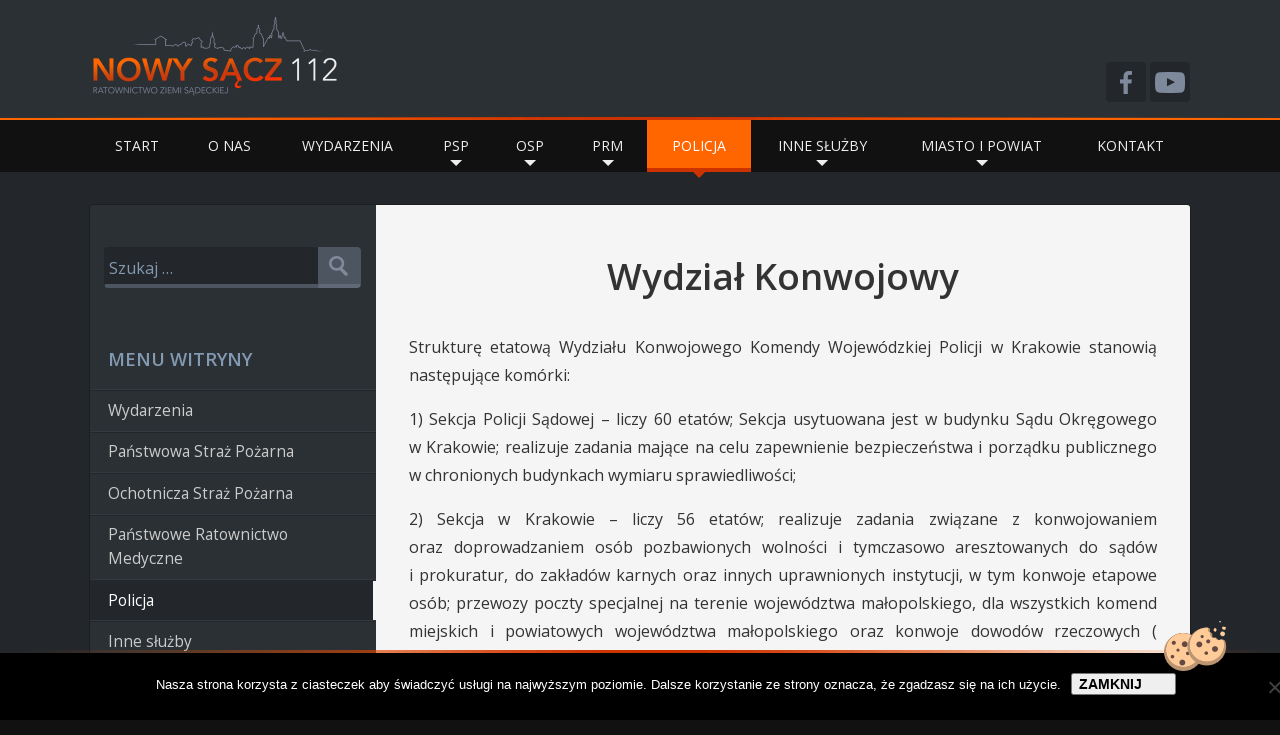

--- FILE ---
content_type: text/html; charset=UTF-8
request_url: https://nowysacz112.pl/policja/kwp-krakow/wydzial-konwojowy
body_size: 12926
content:
<!DOCTYPE html><html class="nie" lang="pl-PL"><head><meta charset="utf-8" /><meta name="viewport" content="width=device-width, initial-scale=1" /><meta name="apple-mobile-web-app-capable" content="yes" /><meta name="theme-color" content="#cc3300" /><link rel="manifest" href="https://nowysacz112.pl/wp/files/themes/ns112/manifest.json" /><meta property="og:type" content="article" /><meta property="og:image" content="https://nowysacz112.pl/wp/files/themes/ns112/img/nowysacz112-share-img.png"/><meta property="og:image:secure_url" content="https://nowysacz112.pl/wp/files/themes/ns112/img/nowysacz112-share-img.png" /><meta name="twitter:card" content="summary_large_image" /><meta name="twitter:image" content="https://nowysacz112.pl/wp/files/themes/ns112/img/nowysacz112-share-img.png" /><meta property="og:url" content="https://nowysacz112.pl/?p=8900"/><meta property="og:title" content="Nowy Sącz 112 - Wydział Konwojowy"/><meta name="twitter:title" content="Nowy Sącz 112 - Wydział Konwojowy" /><title>Wydział Konwojowy &#8211; Nowy Sącz 112</title><meta name='robots' content='max-image-preview:large' /><link rel='dns-prefetch' href='//fonts.googleapis.com' /><style>.lazyload,.lazyloading{max-width:100%}</style><style id='wp-img-auto-sizes-contain-inline-css' type='text/css'>img:is([sizes=auto i],[sizes^="auto," i]){contain-intrinsic-size:3000px 1500px}</style><link rel='stylesheet' id='post-views-counter-frontend-css' href='https://nowysacz112.pl/wp/files/plugins/post-views-counter/css/frontend.min.css' type='text/css' media='all' /><style id='classic-theme-styles-inline-css' type='text/css'>/*! This file is auto-generated */
.wp-block-button__link{color:#fff;background-color:#32373c;border-radius:9999px;box-shadow:none;text-decoration:none;padding:calc(.667em + 2px) calc(1.333em + 2px);font-size:1.125em}.wp-block-file__button{background:#32373c;color:#fff;text-decoration:none}</style><link rel='stylesheet' id='cpsh-shortcodes-css' href='https://nowysacz112.pl/wp/files/cache/autoptimize/css/autoptimize_single_eeb616c7d096549b9792359164dafe24.css' type='text/css' media='all' /><link rel='stylesheet' id='contact-form-7-css' href='https://nowysacz112.pl/wp/files/cache/autoptimize/css/autoptimize_single_64ac31699f5326cb3c76122498b76f66.css' type='text/css' media='all' /><link rel='stylesheet' id='cookie-notice-front-css' href='https://nowysacz112.pl/wp/files/plugins/cookie-notice/css/front.min.css' type='text/css' media='all' /><link rel='stylesheet' id='math-captcha-frontend-css' href='https://nowysacz112.pl/wp/files/cache/autoptimize/css/autoptimize_single_0e193f8b71d92b5ef8a78d980c0e5e1f.css' type='text/css' media='all' /><link rel='stylesheet' id='google-fonts-css' href='//fonts.googleapis.com/css?family=Open+Sans%3A400%2C600%2C300&#038;subset=latin%2Clatin-ext&#038;ver=6.9' type='text/css' media='all' /><link rel='stylesheet' id='ns112-style-css' href='https://nowysacz112.pl/wp/files/cache/autoptimize/css/autoptimize_single_2f06a4139df48aaac3385a5d8ebc3526.css' type='text/css' media='screen' /><link rel='stylesheet' id='fancybox-style-css' href='https://nowysacz112.pl/wp/files/cache/autoptimize/css/autoptimize_single_6c55951ce1e3115711f63f99b7501f3a.css' type='text/css' media='screen' /> <script type="text/javascript" id="post-views-counter-frontend-js-before">var pvcArgsFrontend={"mode":"js","postID":8900,"requestURL":"https:\/\/nowysacz112.pl\/wp\/wp-admin\/admin-ajax.php","nonce":"b770560c90","dataStorage":"cookies","multisite":false,"path":"\/","domain":""};</script> <script>document.documentElement.className=document.documentElement.className.replace('no-js','js');</script> <style>.no-js img.lazyload{display:none}figure.wp-block-image img.lazyloading{min-width:150px}.lazyload,.lazyloading{--smush-placeholder-width:100px;--smush-placeholder-aspect-ratio:1/1;width:var(--smush-image-width,var(--smush-placeholder-width)) !important;aspect-ratio:var(--smush-image-aspect-ratio,var(--smush-placeholder-aspect-ratio)) !important}.lazyload{opacity:0}.lazyloading{border:0 !important;opacity:1;background:rgba(255,255,255,0) url('https://nowysacz112.pl/wp/files/plugins/wp-smushit/app/assets/images/smush-lazyloader-2.gif') no-repeat center !important;background-size:16px auto !important;min-width:16px}</style></head><body class="wp-singular page-template-default page page-id-8900 page-child parent-pageid-8898 wp-theme-ns112 cookies-not-set"><header id="main-header" class="site-header"><div class="wrapper"><div id="site-name" class="site-name"> <a href="https://nowysacz112.pl/"><img src="https://nowysacz112.pl/wp/files/themes/ns112/img/nowysacz112-logo.png" alt="Nowy Sącz 112 - Ratownictwo Ziemi Sądeckiej [logo]" title="Nowy Sącz 112 - Ratownictwo Ziemi Sądeckiej" height="80" width="250" loading="lazy" /></a></div></div><nav id="main-nav" class="main-nav"> <label for="toggle-nav" class="toggle-nav-label"><span class="icon">Pokaż </span>Menu</label> <input type="checkbox" name="toggle-nav" id="toggle-nav" class="toggle-nav-input" /><div class="wrapper main-nav-container"><div class="main-menu"><ul id="menu-menu-glowne" class="menu"><li id="menu-item-14" class="menu-item menu-item-type-custom menu-item-object-custom menu-item-home menu-item-14"><a href="https://nowysacz112.pl/">Start</a></li><li id="menu-item-15" class="menu-item menu-item-type-post_type menu-item-object-page menu-item-15"><a href="https://nowysacz112.pl/o-nas">O nas</a></li><li id="menu-item-16" class="menu-item menu-item-type-taxonomy menu-item-object-category menu-item-16"><a href="https://nowysacz112.pl/./wydarzenia">Wydarzenia</a></li><li id="menu-item-17" class="menu-item menu-item-type-post_type menu-item-object-page menu-item-has-children menu-item-17"><a href="https://nowysacz112.pl/panstwowa-straz-pozarna">PSP</a><ul class="sub-menu"><li id="menu-item-3290" class="menu-item menu-item-type-post_type menu-item-object-page menu-item-has-children menu-item-3290"><a href="https://nowysacz112.pl/panstwowa-straz-pozarna/km-psp-nowy-sacz">KM PSP Nowy Sącz</a><ul class="sub-menu"><li id="menu-item-4179" class="menu-item menu-item-type-post_type menu-item-object-page menu-item-4179"><a href="https://nowysacz112.pl/panstwowa-straz-pozarna/km-psp-nowy-sacz/skkm-psp-nowy-sacz">SKKM PSP Nowy Sącz</a></li><li id="menu-item-3297" class="menu-item menu-item-type-post_type menu-item-object-page menu-item-3297"><a href="https://nowysacz112.pl/panstwowa-straz-pozarna/km-psp-nowy-sacz/jrg-1-psp-nowy-sacz">JRG 1 PSP Nowy Sącz</a></li><li id="menu-item-3298" class="menu-item menu-item-type-post_type menu-item-object-page menu-item-3298"><a href="https://nowysacz112.pl/panstwowa-straz-pozarna/km-psp-nowy-sacz/jrg-2-psp-nowy-sacz">JRG 2 PSP Nowy Sącz</a></li><li id="menu-item-3299" class="menu-item menu-item-type-post_type menu-item-object-page menu-item-3299"><a href="https://nowysacz112.pl/panstwowa-straz-pozarna/km-psp-nowy-sacz/jrg-psp-krynica-zdroj">JRG PSP Krynica-Zdrój</a></li></ul></li></ul></li><li id="menu-item-70" class="menu-item menu-item-type-post_type menu-item-object-page menu-item-has-children menu-item-70"><a href="https://nowysacz112.pl/osp">OSP</a><ul class="sub-menu"><li id="menu-item-87" class="menu-item menu-item-type-post_type menu-item-object-page menu-item-has-children menu-item-87"><a href="https://nowysacz112.pl/osp/osp-miasto-nowy-sacz">OSP – Miasto Nowy Sącz</a><ul class="sub-menu"><li id="menu-item-3335" class="menu-item menu-item-type-post_type menu-item-object-page menu-item-3335"><a href="https://nowysacz112.pl/osp/osp-miasto-nowy-sacz/osp-grs-nowy-sacz">OSP GRS Nowy Sącz</a></li><li id="menu-item-88" class="menu-item menu-item-type-post_type menu-item-object-page menu-item-88"><a href="https://nowysacz112.pl/osp/osp-miasto-nowy-sacz/osp-nowy-sacz-biegonice">OSP Nowy Sącz – Biegonice</a></li></ul></li><li id="menu-item-85" class="menu-item menu-item-type-post_type menu-item-object-page menu-item-has-children menu-item-85"><a href="https://nowysacz112.pl/osp/miasto-grybow">OSP – Miasto Grybów</a><ul class="sub-menu"><li id="menu-item-86" class="menu-item menu-item-type-post_type menu-item-object-page menu-item-86"><a href="https://nowysacz112.pl/osp/miasto-grybow/osp-grybow-biala">OSP Grybów – Biała</a></li></ul></li><li id="menu-item-71" class="menu-item menu-item-type-post_type menu-item-object-page menu-item-has-children menu-item-71"><a href="https://nowysacz112.pl/osp/osp-gmina-chelmiec">OSP – Gmina Chełmiec</a><ul class="sub-menu"><li id="menu-item-2933" class="menu-item menu-item-type-post_type menu-item-object-page menu-item-2933"><a href="https://nowysacz112.pl/osp/osp-gmina-chelmiec/osp-kleczany">OSP Klęczany</a></li><li id="menu-item-2993" class="menu-item menu-item-type-post_type menu-item-object-page menu-item-2993"><a href="https://nowysacz112.pl/osp/osp-gmina-chelmiec/osp-krasne-potockie">OSP Krasne Potockie</a></li><li id="menu-item-2938" class="menu-item menu-item-type-post_type menu-item-object-page menu-item-2938"><a href="https://nowysacz112.pl/osp/osp-gmina-chelmiec/osp-librantowa">OSP Librantowa</a></li><li id="menu-item-3265" class="menu-item menu-item-type-post_type menu-item-object-page menu-item-3265"><a href="https://nowysacz112.pl/osp/osp-gmina-chelmiec/osp-niskowa">OSP Niskowa</a></li><li id="menu-item-2970" class="menu-item menu-item-type-post_type menu-item-object-page menu-item-2970"><a href="https://nowysacz112.pl/osp/osp-gmina-chelmiec/osp-paszyn">OSP Paszyn</a></li></ul></li><li id="menu-item-72" class="menu-item menu-item-type-post_type menu-item-object-page menu-item-has-children menu-item-72"><a href="https://nowysacz112.pl/osp/osp-gmina-grodek-nad-dunajcem">OSP &#8211; Gmina Gródek n/Dunajcem</a><ul class="sub-menu"><li id="menu-item-3341" class="menu-item menu-item-type-post_type menu-item-object-page menu-item-3341"><a href="https://nowysacz112.pl/osp/osp-gmina-grodek-nad-dunajcem/osp-grodek-nad-dunajcem">OSP Gródek nad Dunajcem</a></li><li id="menu-item-3342" class="menu-item menu-item-type-post_type menu-item-object-page menu-item-3342"><a href="https://nowysacz112.pl/osp/osp-gmina-grodek-nad-dunajcem/osp-jelna">OSP Jelna</a></li><li id="menu-item-3343" class="menu-item menu-item-type-post_type menu-item-object-page menu-item-3343"><a href="https://nowysacz112.pl/osp/osp-gmina-grodek-nad-dunajcem/osp-przydonica">OSP Przydonica</a></li><li id="menu-item-3344" class="menu-item menu-item-type-post_type menu-item-object-page menu-item-3344"><a href="https://nowysacz112.pl/osp/osp-gmina-grodek-nad-dunajcem/osp-roznow">OSP Rożnów</a></li></ul></li><li id="menu-item-73" class="menu-item menu-item-type-post_type menu-item-object-page menu-item-has-children menu-item-73"><a href="https://nowysacz112.pl/osp/osp-gmina-grybow">OSP – Gmina Grybów</a><ul class="sub-menu"><li id="menu-item-3605" class="menu-item menu-item-type-post_type menu-item-object-page menu-item-3605"><a href="https://nowysacz112.pl/osp/osp-gmina-grybow/osp-biala-nizna">OSP Biała Niżna</a></li><li id="menu-item-3604" class="menu-item menu-item-type-post_type menu-item-object-page menu-item-3604"><a href="https://nowysacz112.pl/osp/osp-gmina-grybow/osp-binczarowa">OSP Binczarowa</a></li><li id="menu-item-3603" class="menu-item menu-item-type-post_type menu-item-object-page menu-item-3603"><a href="https://nowysacz112.pl/osp/osp-gmina-grybow/osp-chodorowa">OSP Chodorowa</a></li><li id="menu-item-3602" class="menu-item menu-item-type-post_type menu-item-object-page menu-item-3602"><a href="https://nowysacz112.pl/osp/osp-gmina-grybow/osp-cieniawa">OSP Cieniawa</a></li><li id="menu-item-3601" class="menu-item menu-item-type-post_type menu-item-object-page menu-item-3601"><a href="https://nowysacz112.pl/osp/osp-gmina-grybow/osp-florynka">OSP Florynka</a></li><li id="menu-item-3600" class="menu-item menu-item-type-post_type menu-item-object-page menu-item-3600"><a href="https://nowysacz112.pl/osp/osp-gmina-grybow/osp-grodek">OSP Gródek</a></li><li id="menu-item-3599" class="menu-item menu-item-type-post_type menu-item-object-page menu-item-3599"><a href="https://nowysacz112.pl/osp/osp-gmina-grybow/osp-kaclowa">OSP Kąclowa</a></li><li id="menu-item-3598" class="menu-item menu-item-type-post_type menu-item-object-page menu-item-3598"><a href="https://nowysacz112.pl/osp/osp-gmina-grybow/osp-kruzlowa-nizna">OSP Krużlowa Niżna</a></li><li id="menu-item-3597" class="menu-item menu-item-type-post_type menu-item-object-page menu-item-3597"><a href="https://nowysacz112.pl/osp/osp-gmina-grybow/osp-kruzlowa-wyzna">OSP Krużlowa Wyżna</a></li><li id="menu-item-3596" class="menu-item menu-item-type-post_type menu-item-object-page menu-item-3596"><a href="https://nowysacz112.pl/osp/osp-gmina-grybow/osp-polna">OSP Polna</a></li><li id="menu-item-3595" class="menu-item menu-item-type-post_type menu-item-object-page menu-item-3595"><a href="https://nowysacz112.pl/osp/osp-gmina-grybow/osp-ptaszkowa">OSP Ptaszkowa</a></li><li id="menu-item-3594" class="menu-item menu-item-type-post_type menu-item-object-page menu-item-3594"><a href="https://nowysacz112.pl/osp/osp-gmina-grybow/osp-siolkowa">OSP Siołkowa</a></li><li id="menu-item-2736" class="menu-item menu-item-type-post_type menu-item-object-page menu-item-2736"><a href="https://nowysacz112.pl/osp/osp-gmina-grybow/osp-stara-wies">OSP Stara Wieś</a></li><li id="menu-item-3593" class="menu-item menu-item-type-post_type menu-item-object-page menu-item-3593"><a href="https://nowysacz112.pl/osp/osp-gmina-grybow/osp-stroze">OSP Stróże</a></li><li id="menu-item-3592" class="menu-item menu-item-type-post_type menu-item-object-page menu-item-3592"><a href="https://nowysacz112.pl/osp/osp-gmina-grybow/osp-wawrzka">OSP Wawrzka</a></li><li id="menu-item-3591" class="menu-item menu-item-type-post_type menu-item-object-page menu-item-3591"><a href="https://nowysacz112.pl/osp/osp-gmina-grybow/osp-wyskitna">OSP Wyskitna</a></li></ul></li><li id="menu-item-74" class="menu-item menu-item-type-post_type menu-item-object-page menu-item-has-children menu-item-74"><a href="https://nowysacz112.pl/osp/osp-gmina-kamionka-wielka">OSP – Gmina Kamionka Wielka</a><ul class="sub-menu"><li id="menu-item-3433" class="menu-item menu-item-type-post_type menu-item-object-page menu-item-3433"><a href="https://nowysacz112.pl/osp/osp-gmina-kamionka-wielka/osp-bogusza">OSP Bogusza</a></li><li id="menu-item-3431" class="menu-item menu-item-type-post_type menu-item-object-page menu-item-3431"><a href="https://nowysacz112.pl/osp/osp-gmina-kamionka-wielka/osp-krolowa-gorna">OSP Królowa Górna</a></li><li id="menu-item-3432" class="menu-item menu-item-type-post_type menu-item-object-page menu-item-3432"><a href="https://nowysacz112.pl/osp/osp-gmina-kamionka-wielka/osp-mszalnica">OSP Mszalnica</a></li><li id="menu-item-2878" class="menu-item menu-item-type-post_type menu-item-object-page menu-item-2878"><a href="https://nowysacz112.pl/osp/osp-gmina-kamionka-wielka/osp-mystkow">OSP Mystków</a></li></ul></li><li id="menu-item-75" class="menu-item menu-item-type-post_type menu-item-object-page menu-item-has-children menu-item-75"><a href="https://nowysacz112.pl/osp/osp-gmina-korzenna">OSP – Gmina Korzenna</a><ul class="sub-menu"><li id="menu-item-3450" class="menu-item menu-item-type-post_type menu-item-object-page menu-item-3450"><a href="https://nowysacz112.pl/osp/osp-gmina-korzenna/osp-bukowiec">OSP Bukowiec</a></li><li id="menu-item-3447" class="menu-item menu-item-type-post_type menu-item-object-page menu-item-3447"><a href="https://nowysacz112.pl/osp/osp-gmina-korzenna/osp-janczowa">OSP Janczowa</a></li><li id="menu-item-3446" class="menu-item menu-item-type-post_type menu-item-object-page menu-item-3446"><a href="https://nowysacz112.pl/osp/osp-gmina-korzenna/osp-jasienna">OSP Jasienna</a></li><li id="menu-item-3449" class="menu-item menu-item-type-post_type menu-item-object-page menu-item-3449"><a href="https://nowysacz112.pl/osp/osp-gmina-korzenna/osp-korzenna">OSP Korzenna</a></li><li id="menu-item-3448" class="menu-item menu-item-type-post_type menu-item-object-page menu-item-3448"><a href="https://nowysacz112.pl/osp/osp-gmina-korzenna/osp-korzenna-centrum">OSP Korzenna – Centrum</a></li><li id="menu-item-3008" class="menu-item menu-item-type-post_type menu-item-object-page menu-item-3008"><a href="https://nowysacz112.pl/osp/osp-gmina-korzenna/osp-lipnica-wielka">OSP Lipnica Wielka</a></li><li id="menu-item-3445" class="menu-item menu-item-type-post_type menu-item-object-page menu-item-3445"><a href="https://nowysacz112.pl/osp/osp-gmina-korzenna/osp-mogilno">OSP Mogilno</a></li><li id="menu-item-3444" class="menu-item menu-item-type-post_type menu-item-object-page menu-item-3444"><a href="https://nowysacz112.pl/osp/osp-gmina-korzenna/osp-siedlce">OSP Siedlce</a></li><li id="menu-item-3443" class="menu-item menu-item-type-post_type menu-item-object-page menu-item-3443"><a href="https://nowysacz112.pl/osp/osp-gmina-korzenna/osp-wojnarowa">OSP Wojnarowa</a></li></ul></li><li id="menu-item-76" class="menu-item menu-item-type-post_type menu-item-object-page menu-item-has-children menu-item-76"><a href="https://nowysacz112.pl/osp/osp-gmina-krynica-zdroj">OSP – Gmina Krynica – Zdrój</a><ul class="sub-menu"><li id="menu-item-3525" class="menu-item menu-item-type-post_type menu-item-object-page menu-item-3525"><a href="https://nowysacz112.pl/osp/osp-gmina-krynica-zdroj/osp-berest">OSP Berest</a></li><li id="menu-item-3524" class="menu-item menu-item-type-post_type menu-item-object-page menu-item-3524"><a href="https://nowysacz112.pl/osp/osp-gmina-krynica-zdroj/osp-czyrna">OSP Czyrna</a></li><li id="menu-item-2764" class="menu-item menu-item-type-post_type menu-item-object-page menu-item-2764"><a href="https://nowysacz112.pl/osp/osp-gmina-krynica-zdroj/osp-mochnaczka-nizna">OSP Mochnaczka Niżna</a></li><li id="menu-item-2897" class="menu-item menu-item-type-post_type menu-item-object-page menu-item-2897"><a href="https://nowysacz112.pl/osp/osp-gmina-krynica-zdroj/osp-mochnaczka-wyzna">OSP Mochnaczka Wyżna</a></li><li id="menu-item-3521" class="menu-item menu-item-type-post_type menu-item-object-page menu-item-3521"><a href="https://nowysacz112.pl/osp/osp-gmina-krynica-zdroj/osp-muszynka">OSP Muszynka</a></li><li id="menu-item-3520" class="menu-item menu-item-type-post_type menu-item-object-page menu-item-3520"><a href="https://nowysacz112.pl/osp/osp-gmina-krynica-zdroj/osp-piorunka">OSP Piorunka</a></li><li id="menu-item-3523" class="menu-item menu-item-type-post_type menu-item-object-page menu-item-3523"><a href="https://nowysacz112.pl/osp/osp-gmina-krynica-zdroj/osp-polany">OSP Polany</a></li><li id="menu-item-3522" class="menu-item menu-item-type-post_type menu-item-object-page menu-item-3522"><a href="https://nowysacz112.pl/osp/osp-gmina-krynica-zdroj/osp-tylicz">OSP Tylicz</a></li></ul></li><li id="menu-item-77" class="menu-item menu-item-type-post_type menu-item-object-page menu-item-has-children menu-item-77"><a href="https://nowysacz112.pl/osp/osp-gmina-labowa">OSP – Gmina Łabowa</a><ul class="sub-menu"><li id="menu-item-3538" class="menu-item menu-item-type-post_type menu-item-object-page menu-item-3538"><a href="https://nowysacz112.pl/osp/osp-gmina-labowa/osp-czaczow">OSP Czaczów</a></li><li id="menu-item-3537" class="menu-item menu-item-type-post_type menu-item-object-page menu-item-3537"><a href="https://nowysacz112.pl/osp/osp-gmina-labowa/osp-kamianna">OSP Kamianna</a></li><li id="menu-item-3536" class="menu-item menu-item-type-post_type menu-item-object-page menu-item-3536"><a href="https://nowysacz112.pl/osp/osp-gmina-labowa/osp-labowa">OSP Łabowa</a></li><li id="menu-item-3535" class="menu-item menu-item-type-post_type menu-item-object-page menu-item-3535"><a href="https://nowysacz112.pl/osp/osp-gmina-labowa/osp-losie">OSP Łosie</a></li><li id="menu-item-3534" class="menu-item menu-item-type-post_type menu-item-object-page menu-item-3534"><a href="https://nowysacz112.pl/osp/osp-gmina-labowa/osp-nowa-wies">OSP Nowa Wieś</a></li></ul></li><li id="menu-item-78" class="menu-item menu-item-type-post_type menu-item-object-page menu-item-has-children menu-item-78"><a href="https://nowysacz112.pl/osp/osp-gmina-lacko">OSP – Gmina Łącko</a><ul class="sub-menu"><li id="menu-item-3573" class="menu-item menu-item-type-post_type menu-item-object-page menu-item-3573"><a href="https://nowysacz112.pl/osp/osp-gmina-lacko/osp-czarny-potok">OSP Czarny Potok</a></li><li id="menu-item-3570" class="menu-item menu-item-type-post_type menu-item-object-page menu-item-3570"><a href="https://nowysacz112.pl/osp/osp-gmina-lacko/osp-czerniec">OSP Czerniec</a></li><li id="menu-item-3572" class="menu-item menu-item-type-post_type menu-item-object-page menu-item-3572"><a href="https://nowysacz112.pl/osp/osp-gmina-lacko/osp-jazowsko">OSP Jazowsko</a></li><li id="menu-item-3571" class="menu-item menu-item-type-post_type menu-item-object-page menu-item-3571"><a href="https://nowysacz112.pl/osp/osp-gmina-lacko/osp-kadcza">OSP Kadcza</a></li><li id="menu-item-3027" class="menu-item menu-item-type-post_type menu-item-object-page menu-item-3027"><a href="https://nowysacz112.pl/osp/osp-gmina-lacko/osp-kicznia">OSP Kicznia</a></li><li id="menu-item-3569" class="menu-item menu-item-type-post_type menu-item-object-page menu-item-3569"><a href="https://nowysacz112.pl/osp/osp-gmina-lacko/osp-lacko">OSP Łącko</a></li><li id="menu-item-3568" class="menu-item menu-item-type-post_type menu-item-object-page menu-item-3568"><a href="https://nowysacz112.pl/osp/osp-gmina-lacko/osp-maszkowice">OSP Maszkowice</a></li><li id="menu-item-3567" class="menu-item menu-item-type-post_type menu-item-object-page menu-item-3567"><a href="https://nowysacz112.pl/osp/osp-gmina-lacko/osp-obidza">OSP Obidza</a></li><li id="menu-item-3566" class="menu-item menu-item-type-post_type menu-item-object-page menu-item-3566"><a href="https://nowysacz112.pl/osp/osp-gmina-lacko/osp-wola-kosnowa">OSP Wola Kosnowa</a></li><li id="menu-item-3565" class="menu-item menu-item-type-post_type menu-item-object-page menu-item-3565"><a href="https://nowysacz112.pl/osp/osp-gmina-lacko/osp-zabrzez">OSP Zabrzeż</a></li><li id="menu-item-3564" class="menu-item menu-item-type-post_type menu-item-object-page menu-item-3564"><a href="https://nowysacz112.pl/osp/osp-gmina-lacko/osp-zagorzyn">OSP Zagorzyn</a></li><li id="menu-item-3563" class="menu-item menu-item-type-post_type menu-item-object-page menu-item-3563"><a href="https://nowysacz112.pl/osp/osp-gmina-lacko/osp-zarzecze">OSP Zarzecze</a></li></ul></li><li id="menu-item-79" class="menu-item menu-item-type-post_type menu-item-object-page menu-item-has-children menu-item-79"><a href="https://nowysacz112.pl/osp/osp-gmina-lososina-dolna">OSP – Gmina Łososina Dolna</a><ul class="sub-menu"><li id="menu-item-3460" class="menu-item menu-item-type-post_type menu-item-object-page menu-item-3460"><a href="https://nowysacz112.pl/osp/osp-gmina-lososina-dolna/osp-lososina-dolna">OSP Łososina Dolna</a></li><li id="menu-item-8897" class="menu-item menu-item-type-post_type menu-item-object-page menu-item-8897"><a href="https://nowysacz112.pl/osp/osp-gmina-lososina-dolna/osp-stankowa">OSP Stańkowa</a></li><li id="menu-item-3461" class="menu-item menu-item-type-post_type menu-item-object-page menu-item-3461"><a href="https://nowysacz112.pl/osp/osp-gmina-lososina-dolna/osp-tabaszowa">OSP Tabaszowa</a></li><li id="menu-item-2948" class="menu-item menu-item-type-post_type menu-item-object-page menu-item-2948"><a href="https://nowysacz112.pl/osp/osp-gmina-lososina-dolna/osp-tegoborze">OSP Tęgoborze</a></li></ul></li><li id="menu-item-80" class="menu-item menu-item-type-post_type menu-item-object-page menu-item-has-children menu-item-80"><a href="https://nowysacz112.pl/osp/osp-gmina-muszyna">OSP – Gmina Muszyna</a><ul class="sub-menu"><li id="menu-item-3550" class="menu-item menu-item-type-post_type menu-item-object-page menu-item-3550"><a href="https://nowysacz112.pl/osp/osp-gmina-muszyna/osp-milik">OSP Milik</a></li><li id="menu-item-3551" class="menu-item menu-item-type-post_type menu-item-object-page menu-item-3551"><a href="https://nowysacz112.pl/osp/osp-gmina-muszyna/osp-muszyna">OSP Muszyna</a></li><li id="menu-item-3549" class="menu-item menu-item-type-post_type menu-item-object-page menu-item-3549"><a href="https://nowysacz112.pl/osp/osp-gmina-muszyna/osp-muszyna-folwark">OSP Muszyna – Folwark</a></li><li id="menu-item-8954" class="menu-item menu-item-type-post_type menu-item-object-page menu-item-8954"><a href="https://nowysacz112.pl/osp/osp-gmina-muszyna/osp-powroznik">OSP Powroźnik</a></li><li id="menu-item-3548" class="menu-item menu-item-type-post_type menu-item-object-page menu-item-3548"><a href="https://nowysacz112.pl/osp/osp-gmina-muszyna/osp-szczawnik">OSP Szczawnik</a></li><li id="menu-item-3547" class="menu-item menu-item-type-post_type menu-item-object-page menu-item-3547"><a href="https://nowysacz112.pl/osp/osp-gmina-muszyna/osp-zlockie">OSP Złockie</a></li><li id="menu-item-3546" class="menu-item menu-item-type-post_type menu-item-object-page menu-item-3546"><a href="https://nowysacz112.pl/osp/osp-gmina-muszyna/osp-zegiestow">OSP Żegiestów</a></li></ul></li><li id="menu-item-3309" class="menu-item menu-item-type-post_type menu-item-object-page menu-item-has-children menu-item-3309"><a href="https://nowysacz112.pl/osp/osp-gmina-nawojowa">OSP – Gmina Nawojowa</a><ul class="sub-menu"><li id="menu-item-3456" class="menu-item menu-item-type-post_type menu-item-object-page menu-item-3456"><a href="https://nowysacz112.pl/osp/osp-gmina-nawojowa/osp-nawojowa">OSP Nawojowa</a></li></ul></li><li id="menu-item-81" class="menu-item menu-item-type-post_type menu-item-object-page menu-item-has-children menu-item-81"><a href="https://nowysacz112.pl/osp/osp-gmina-piwniczna-zdroj">OSP – Gmina Piwniczna – Zdrój</a><ul class="sub-menu"><li id="menu-item-3512" class="menu-item menu-item-type-post_type menu-item-object-page menu-item-3512"><a href="https://nowysacz112.pl/osp/osp-gmina-piwniczna-zdroj/osp-glebokie">OSP Głębokie</a></li><li id="menu-item-3511" class="menu-item menu-item-type-post_type menu-item-object-page menu-item-3511"><a href="https://nowysacz112.pl/osp/osp-gmina-piwniczna-zdroj/osp-kosarzyska">OSP Kosarzyska</a></li><li id="menu-item-3509" class="menu-item menu-item-type-post_type menu-item-object-page menu-item-3509"><a href="https://nowysacz112.pl/osp/osp-gmina-piwniczna-zdroj/osp-lomnica-zdroj">OSP Łomnica – Zdrój</a></li><li id="menu-item-3510" class="menu-item menu-item-type-post_type menu-item-object-page menu-item-3510"><a href="https://nowysacz112.pl/osp/osp-gmina-piwniczna-zdroj/osp-piwniczna-zdroj">OSP Piwniczna – Zdrój</a></li><li id="menu-item-2850" class="menu-item menu-item-type-post_type menu-item-object-page menu-item-2850"><a href="https://nowysacz112.pl/osp/osp-gmina-piwniczna-zdroj/osp-wierchomla-wielka">OSP Wierchomla Wielka</a></li></ul></li><li id="menu-item-82" class="menu-item menu-item-type-post_type menu-item-object-page menu-item-has-children menu-item-82"><a href="https://nowysacz112.pl/osp/osp-gmina-podegrodzie">OSP – Gmina Podegrodzie</a><ul class="sub-menu"><li id="menu-item-3494" class="menu-item menu-item-type-post_type menu-item-object-page menu-item-3494"><a href="https://nowysacz112.pl/osp/osp-gmina-podegrodzie/osp-brzezna">OSP Brzezna</a></li><li id="menu-item-3501" class="menu-item menu-item-type-post_type menu-item-object-page menu-item-3501"><a href="https://nowysacz112.pl/osp/osp-gmina-podegrodzie/osp-brzezna-litacz">OSP Brzezna – Litacz</a></li><li id="menu-item-3492" class="menu-item menu-item-type-post_type menu-item-object-page menu-item-3492"><a href="https://nowysacz112.pl/osp/osp-gmina-podegrodzie/osp-chochorowice">OSP Chochorowice</a></li><li id="menu-item-3500" class="menu-item menu-item-type-post_type menu-item-object-page menu-item-3500"><a href="https://nowysacz112.pl/osp/osp-gmina-podegrodzie/osp-dlugoleka-swierkla">OSP Długołęka – Świerkla</a></li><li id="menu-item-3499" class="menu-item menu-item-type-post_type menu-item-object-page menu-item-3499"><a href="https://nowysacz112.pl/osp/osp-gmina-podegrodzie/osp-gostwica">OSP Gostwica</a></li><li id="menu-item-3498" class="menu-item menu-item-type-post_type menu-item-object-page menu-item-3498"><a href="https://nowysacz112.pl/osp/osp-gmina-podegrodzie/osp-juraszowa">OSP Juraszowa</a></li><li id="menu-item-3495" class="menu-item menu-item-type-post_type menu-item-object-page menu-item-3495"><a href="https://nowysacz112.pl/osp/osp-gmina-podegrodzie/osp-mokra-wies">OSP Mokra Wieś</a></li><li id="menu-item-3491" class="menu-item menu-item-type-post_type menu-item-object-page menu-item-3491"><a href="https://nowysacz112.pl/osp/osp-gmina-podegrodzie/osp-naszacowice">OSP Naszacowice</a></li><li id="menu-item-3493" class="menu-item menu-item-type-post_type menu-item-object-page menu-item-3493"><a href="https://nowysacz112.pl/osp/osp-gmina-podegrodzie/osp-olszana">OSP Olszana</a></li><li id="menu-item-3497" class="menu-item menu-item-type-post_type menu-item-object-page menu-item-3497"><a href="https://nowysacz112.pl/osp/osp-gmina-podegrodzie/osp-olszanka">OSP Olszanka</a></li><li id="menu-item-3503" class="menu-item menu-item-type-post_type menu-item-object-page menu-item-3503"><a href="https://nowysacz112.pl/osp/osp-gmina-podegrodzie/osp-podegrodzie">OSP Podegrodzie</a></li><li id="menu-item-3502" class="menu-item menu-item-type-post_type menu-item-object-page menu-item-3502"><a href="https://nowysacz112.pl/osp/osp-gmina-podegrodzie/osp-podrzecze">OSP Podrzecze</a></li><li id="menu-item-3496" class="menu-item menu-item-type-post_type menu-item-object-page menu-item-3496"><a href="https://nowysacz112.pl/osp/osp-gmina-podegrodzie/osp-stadla">OSP Stadła</a></li></ul></li><li id="menu-item-83" class="menu-item menu-item-type-post_type menu-item-object-page menu-item-has-children menu-item-83"><a href="https://nowysacz112.pl/osp/osp-gmina-rytro">OSP – Gmina Rytro</a><ul class="sub-menu"><li id="menu-item-3453" class="menu-item menu-item-type-post_type menu-item-object-page menu-item-3453"><a href="https://nowysacz112.pl/osp/osp-gmina-rytro/osp-rytro">OSP Rytro</a></li></ul></li><li id="menu-item-84" class="menu-item menu-item-type-post_type menu-item-object-page menu-item-has-children menu-item-84"><a href="https://nowysacz112.pl/osp/osp-gmina-stary-sacz">OSP – Gmina Stary Sącz</a><ul class="sub-menu"><li id="menu-item-3475" class="menu-item menu-item-type-post_type menu-item-object-page menu-item-3475"><a href="https://nowysacz112.pl/osp/osp-gmina-stary-sacz/osp-barcice">OSP Barcice</a></li><li id="menu-item-3472" class="menu-item menu-item-type-post_type menu-item-object-page menu-item-3472"><a href="https://nowysacz112.pl/osp/osp-gmina-stary-sacz/osp-gabon">OSP Gaboń</a></li><li id="menu-item-3474" class="menu-item menu-item-type-post_type menu-item-object-page menu-item-3474"><a href="https://nowysacz112.pl/osp/osp-gmina-stary-sacz/osp-golkowice-gorne">OSP Gołkowice Górne</a></li><li id="menu-item-3473" class="menu-item menu-item-type-post_type menu-item-object-page menu-item-3473"><a href="https://nowysacz112.pl/osp/osp-gmina-stary-sacz/osp-moszczenica-nizna">OSP Moszczenica Niżna</a></li><li id="menu-item-3470" class="menu-item menu-item-type-post_type menu-item-object-page menu-item-3470"><a href="https://nowysacz112.pl/osp/osp-gmina-stary-sacz/osp-moszczenica-wyzna">OSP Moszczenica Wyżna</a></li><li id="menu-item-3471" class="menu-item menu-item-type-post_type menu-item-object-page menu-item-3471"><a href="https://nowysacz112.pl/osp/osp-gmina-stary-sacz/osp-przysietnica">OSP Przysietnica</a></li><li id="menu-item-3476" class="menu-item menu-item-type-post_type menu-item-object-page menu-item-3476"><a href="https://nowysacz112.pl/osp/osp-gmina-stary-sacz/osp-stary-sacz">OSP Stary Sącz</a></li></ul></li></ul></li><li id="menu-item-21" class="menu-item menu-item-type-post_type menu-item-object-page menu-item-has-children menu-item-21"><a href="https://nowysacz112.pl/prm">PRM</a><ul class="sub-menu"><li id="menu-item-3347" class="menu-item menu-item-type-post_type menu-item-object-page menu-item-has-children menu-item-3347"><a href="https://nowysacz112.pl/prm/sadeckie-pogotowie-ratunkowe">SPR</a><ul class="sub-menu"><li id="menu-item-3356" class="menu-item menu-item-type-post_type menu-item-object-page menu-item-3356"><a href="https://nowysacz112.pl/prm/sadeckie-pogotowie-ratunkowe/stacja-spr-nowy-sacz">Stacja SPR Nowy Sącz</a></li><li id="menu-item-3367" class="menu-item menu-item-type-post_type menu-item-object-page menu-item-3367"><a href="https://nowysacz112.pl/prm/sadeckie-pogotowie-ratunkowe/podstacja-spr-grybow">Podstacja SPR Grybów</a></li><li id="menu-item-3369" class="menu-item menu-item-type-post_type menu-item-object-page menu-item-3369"><a href="https://nowysacz112.pl/prm/sadeckie-pogotowie-ratunkowe/podstacja-spr-krynica-zdroj">Podstacja SPR Krynica-Zdrój</a></li><li id="menu-item-3359" class="menu-item menu-item-type-post_type menu-item-object-page menu-item-3359"><a href="https://nowysacz112.pl/prm/sadeckie-pogotowie-ratunkowe/podstacja-spr-piwniczna-zdroj">Podstacja SPR Piwniczna-Zdrój</a></li><li id="menu-item-3368" class="menu-item menu-item-type-post_type menu-item-object-page menu-item-3368"><a href="https://nowysacz112.pl/prm/sadeckie-pogotowie-ratunkowe/podstacja-spr-stary-sacz">Podstacja SPR Stary Sącz</a></li><li id="menu-item-3365" class="menu-item menu-item-type-post_type menu-item-object-page menu-item-3365"><a href="https://nowysacz112.pl/prm/sadeckie-pogotowie-ratunkowe/podstacja-spr-korzenna">Podstacja SPR Korzenna</a></li><li id="menu-item-3366" class="menu-item menu-item-type-post_type menu-item-object-page menu-item-3366"><a href="https://nowysacz112.pl/prm/sadeckie-pogotowie-ratunkowe/podstacja-spr-lacko">Podstacja SPR Łącko</a></li><li id="menu-item-3350" class="menu-item menu-item-type-post_type menu-item-object-page menu-item-3350"><a href="https://nowysacz112.pl/prm/sadeckie-pogotowie-ratunkowe/podstacja-spr-lososina-dolna">Podstacja SPR Łososina Dolna</a></li><li id="menu-item-3358" class="menu-item menu-item-type-post_type menu-item-object-page menu-item-3358"><a href="https://nowysacz112.pl/prm/sadeckie-pogotowie-ratunkowe/podstacja-spr-nawojowa">Podstacja SPR Nawojowa</a></li><li id="menu-item-3357" class="menu-item menu-item-type-post_type menu-item-object-page menu-item-3357"><a href="https://nowysacz112.pl/prm/sadeckie-pogotowie-ratunkowe/podstacja-spr-rytro">Podstacja SPR Rytro</a></li><li id="menu-item-5120" class="menu-item menu-item-type-post_type menu-item-object-page menu-item-5120"><a href="https://nowysacz112.pl/prm/sadeckie-pogotowie-ratunkowe/ambulanse-rezerwowe">Ambulanse rezerwowe</a></li></ul></li><li id="menu-item-3348" class="menu-item menu-item-type-post_type menu-item-object-page menu-item-has-children menu-item-3348"><a href="https://nowysacz112.pl/prm/szpital-specjalistyczny-w-nowym-saczu">Szpital Specjalistyczny NS</a><ul class="sub-menu"><li id="menu-item-3373" class="menu-item menu-item-type-post_type menu-item-object-page menu-item-3373"><a href="https://nowysacz112.pl/prm/szpital-specjalistyczny-w-nowym-saczu/szpitalny-oddzial-ratunkowy">Szpitalny Oddział Ratunkowy</a></li><li id="menu-item-6464" class="menu-item menu-item-type-post_type menu-item-object-page menu-item-6464"><a href="https://nowysacz112.pl/prm/szpital-specjalistyczny-w-nowym-saczu/ladowisko-przyszpitalne">Lądowisko przyszpitalne</a></li><li id="menu-item-6465" class="menu-item menu-item-type-post_type menu-item-object-page menu-item-6465"><a href="https://nowysacz112.pl/prm/szpital-specjalistyczny-w-nowym-saczu/transport-sanitarny">Transport sanitarny</a></li></ul></li></ul></li><li id="menu-item-20" class="menu-item menu-item-type-post_type menu-item-object-page current-page-ancestor current-menu-ancestor current_page_ancestor menu-item-has-children menu-item-20"><a href="https://nowysacz112.pl/policja">Policja</a><ul class="sub-menu"><li id="menu-item-8899" class="menu-item menu-item-type-post_type menu-item-object-page current-page-ancestor current-menu-ancestor current-menu-parent current-page-parent current_page_parent current_page_ancestor menu-item-has-children menu-item-8899"><a href="https://nowysacz112.pl/policja/kwp-krakow">KWP Kraków</a><ul class="sub-menu"><li id="menu-item-8907" class="menu-item menu-item-type-post_type menu-item-object-page current-menu-item page_item page-item-8900 current_page_item menu-item-8907"><a href="https://nowysacz112.pl/policja/kwp-krakow/wydzial-konwojowy" aria-current="page">Wydział Konwojowy</a></li><li id="menu-item-8906" class="menu-item menu-item-type-post_type menu-item-object-page menu-item-8906"><a href="https://nowysacz112.pl/policja/kwp-krakow/opp-krakow">OPP Kraków</a></li></ul></li><li id="menu-item-3306" class="menu-item menu-item-type-post_type menu-item-object-page menu-item-has-children menu-item-3306"><a href="https://nowysacz112.pl/policja/kmp-nowy-sacz">KMP Nowy Sącz</a><ul class="sub-menu"><li id="menu-item-3392" class="menu-item menu-item-type-post_type menu-item-object-page menu-item-3392"><a href="https://nowysacz112.pl/policja/kmp-nowy-sacz/kp-grybow">KP Grybów</a></li><li id="menu-item-3390" class="menu-item menu-item-type-post_type menu-item-object-page menu-item-3390"><a href="https://nowysacz112.pl/policja/kmp-nowy-sacz/kp-krynica-zdroj">KP Krynica-Zdrój</a></li><li id="menu-item-3389" class="menu-item menu-item-type-post_type menu-item-object-page menu-item-3389"><a href="https://nowysacz112.pl/policja/kmp-nowy-sacz/kp-lososina-dolna">KP Łososina Dolna</a></li><li id="menu-item-3387" class="menu-item menu-item-type-post_type menu-item-object-page menu-item-3387"><a href="https://nowysacz112.pl/policja/kmp-nowy-sacz/kp-muszyna">KP Muszyna</a></li><li id="menu-item-8966" class="menu-item menu-item-type-post_type menu-item-object-page menu-item-8966"><a href="https://nowysacz112.pl/policja/kmp-nowy-sacz/kp-nawojowa">KP Nawojowa</a></li><li id="menu-item-3386" class="menu-item menu-item-type-post_type menu-item-object-page menu-item-3386"><a href="https://nowysacz112.pl/policja/kmp-nowy-sacz/kp-piwniczna-zdroj">KP Piwniczna-Zdrój</a></li><li id="menu-item-3394" class="menu-item menu-item-type-post_type menu-item-object-page menu-item-3394"><a href="https://nowysacz112.pl/policja/kmp-nowy-sacz/kp-stary-sacz">KP Stary Sącz</a></li></ul></li></ul></li><li id="menu-item-19" class="menu-item menu-item-type-post_type menu-item-object-page menu-item-has-children menu-item-19"><a href="https://nowysacz112.pl/inne-sluzby">Inne służby</a><ul class="sub-menu"><li id="menu-item-3406" class="menu-item menu-item-type-post_type menu-item-object-page menu-item-has-children menu-item-3406"><a href="https://nowysacz112.pl/inne-sluzby/gorskie-ochotnicze-pogotowie-ratunkowe">GOPR</a><ul class="sub-menu"><li id="menu-item-3999" class="menu-item menu-item-type-post_type menu-item-object-page menu-item-3999"><a href="https://nowysacz112.pl/inne-sluzby/gorskie-ochotnicze-pogotowie-ratunkowe/grupa-krynicka-gopr">Grupa Krynicka GOPR</a></li></ul></li><li id="menu-item-5316" class="menu-item menu-item-type-post_type menu-item-object-page menu-item-5316"><a href="https://nowysacz112.pl/inne-sluzby/inspekcja-transportu-drogowego">Inspekcja Transportu Drogowego</a></li><li id="menu-item-5134" class="menu-item menu-item-type-post_type menu-item-object-page menu-item-has-children menu-item-5134"><a href="https://nowysacz112.pl/inne-sluzby/malta-sluzba-medyczna">Malta Służba Medyczna</a><ul class="sub-menu"><li id="menu-item-5138" class="menu-item menu-item-type-post_type menu-item-object-page menu-item-5138"><a href="https://nowysacz112.pl/inne-sluzby/malta-sluzba-medyczna/msm-oddzial-krynica-zdroj">MSM Oddział Krynica-Zdrój</a></li></ul></li><li id="menu-item-4006" class="menu-item menu-item-type-post_type menu-item-object-page menu-item-4006"><a href="https://nowysacz112.pl/inne-sluzby/help-med">Help Med</a></li><li id="menu-item-5314" class="menu-item menu-item-type-post_type menu-item-object-page menu-item-5314"><a href="https://nowysacz112.pl/inne-sluzby/sluzba-celno-skarbowa">Służba Celno-Skarbowa</a></li><li id="menu-item-3995" class="menu-item menu-item-type-post_type menu-item-object-page menu-item-has-children menu-item-3995"><a href="https://nowysacz112.pl/inne-sluzby/sluzby-techniczne">Służby techniczne</a><ul class="sub-menu"><li id="menu-item-4014" class="menu-item menu-item-type-post_type menu-item-object-page menu-item-4014"><a href="https://nowysacz112.pl/inne-sluzby/sluzby-techniczne/pogotowie-cieplownicze">Pogotowie Ciepłownicze</a></li><li id="menu-item-4017" class="menu-item menu-item-type-post_type menu-item-object-page menu-item-4017"><a href="https://nowysacz112.pl/inne-sluzby/sluzby-techniczne/pogotowie-energetyczne">Pogotowie Energetyczne</a></li><li id="menu-item-4016" class="menu-item menu-item-type-post_type menu-item-object-page menu-item-4016"><a href="https://nowysacz112.pl/inne-sluzby/sluzby-techniczne/pogotowie-gazowe">Pogotowie Gazowe</a></li><li id="menu-item-4013" class="menu-item menu-item-type-post_type menu-item-object-page menu-item-4013"><a href="https://nowysacz112.pl/inne-sluzby/sluzby-techniczne/pogotowie-techniczne-mpk-nowy-sacz">Pogotowie Techniczne MPK NS</a></li><li id="menu-item-4015" class="menu-item menu-item-type-post_type menu-item-object-page menu-item-4015"><a href="https://nowysacz112.pl/inne-sluzby/sluzby-techniczne/pogotowie-wodociagowe">Pogotowie Wodociągowe</a></li></ul></li><li id="menu-item-5315" class="menu-item menu-item-type-post_type menu-item-object-page menu-item-5315"><a href="https://nowysacz112.pl/inne-sluzby/sluzba-wiezienna">Służba Więzienna</a></li><li id="menu-item-3994" class="menu-item menu-item-type-post_type menu-item-object-page menu-item-has-children menu-item-3994"><a href="https://nowysacz112.pl/inne-sluzby/sp-emergency-communications">SP EmCom</a><ul class="sub-menu"><li id="menu-item-5130" class="menu-item menu-item-type-post_type menu-item-object-page menu-item-5130"><a href="https://nowysacz112.pl/inne-sluzby/sp-emergency-communications/radioklub-sp9rns">Radioklub SP9RNS</a></li></ul></li><li id="menu-item-3407" class="menu-item menu-item-type-post_type menu-item-object-page menu-item-has-children menu-item-3407"><a href="https://nowysacz112.pl/inne-sluzby/straz-gminna">Straż Gminna</a><ul class="sub-menu"><li id="menu-item-3417" class="menu-item menu-item-type-post_type menu-item-object-page menu-item-3417"><a href="https://nowysacz112.pl/inne-sluzby/straz-gminna/straz-miejska-krynica-zdroj">Straż Miejska Krynica-Zdrój</a></li><li id="menu-item-3418" class="menu-item menu-item-type-post_type menu-item-object-page menu-item-3418"><a href="https://nowysacz112.pl/inne-sluzby/straz-gminna/straz-miejska-nowy-sacz">Straż Miejska Nowy Sącz</a></li><li id="menu-item-3416" class="menu-item menu-item-type-post_type menu-item-object-page menu-item-3416"><a href="https://nowysacz112.pl/inne-sluzby/straz-gminna/straz-gminna-chelmiec">Straż Gminna Chełmiec</a></li></ul></li><li id="menu-item-3408" class="menu-item menu-item-type-post_type menu-item-object-page menu-item-has-children menu-item-3408"><a href="https://nowysacz112.pl/inne-sluzby/straz-graniczna">Straż Graniczna</a><ul class="sub-menu"><li id="menu-item-3414" class="menu-item menu-item-type-post_type menu-item-object-page menu-item-3414"><a href="https://nowysacz112.pl/inne-sluzby/straz-graniczna/karpacki-oddzial-strazy-granicznej">KOSG</a></li></ul></li><li id="menu-item-3996" class="menu-item menu-item-type-post_type menu-item-object-page menu-item-has-children menu-item-3996"><a href="https://nowysacz112.pl/inne-sluzby/straz-ochrony-kolei">Straż Ochrony Kolei</a><ul class="sub-menu"><li id="menu-item-5136" class="menu-item menu-item-type-post_type menu-item-object-page menu-item-5136"><a href="https://nowysacz112.pl/inne-sluzby/straz-ochrony-kolei/posterunek-sok-nowy-sacz">Posterunek SOK Nowy Sącz</a></li><li id="menu-item-5135" class="menu-item menu-item-type-post_type menu-item-object-page menu-item-5135"><a href="https://nowysacz112.pl/inne-sluzby/straz-ochrony-kolei/posterunek-sok-muszyna">Posterunek SOK Muszyna</a></li></ul></li><li id="menu-item-3405" class="menu-item menu-item-type-post_type menu-item-object-page menu-item-has-children menu-item-3405"><a href="https://nowysacz112.pl/inne-sluzby/wodne-ochotnicze-pogotowie-ratunkowe">WOPR</a><ul class="sub-menu"><li id="menu-item-4004" class="menu-item menu-item-type-post_type menu-item-object-page menu-item-4004"><a href="https://nowysacz112.pl/inne-sluzby/wodne-ochotnicze-pogotowie-ratunkowe/sadeckie-wopr">Sądeckie WOPR</a></li></ul></li><li id="menu-item-3404" class="menu-item menu-item-type-post_type menu-item-object-page menu-item-has-children menu-item-3404"><a href="https://nowysacz112.pl/inne-sluzby/zarzadzanie-kryzysowe">Zarządzanie kryzysowe</a><ul class="sub-menu"><li id="menu-item-4047" class="menu-item menu-item-type-post_type menu-item-object-page menu-item-4047"><a href="https://nowysacz112.pl/inne-sluzby/zarzadzanie-kryzysowe/miejskie-centrum-zarzadzania-kryzysowego">MCZK</a></li><li id="menu-item-4046" class="menu-item menu-item-type-post_type menu-item-object-page menu-item-4046"><a href="https://nowysacz112.pl/inne-sluzby/zarzadzanie-kryzysowe/powiatowe-centrum-zarzadzania-kryzysowego">PCZK</a></li></ul></li></ul></li><li id="menu-item-3116" class="menu-item menu-item-type-post_type menu-item-object-page menu-item-has-children menu-item-3116"><a href="https://nowysacz112.pl/miasto-i-powiat">Miasto i powiat</a><ul class="sub-menu"><li id="menu-item-3286" class="menu-item menu-item-type-post_type menu-item-object-page menu-item-3286"><a href="https://nowysacz112.pl/miasto-i-powiat/miasto-nowy-sacz">Miasto Nowy Sącz</a></li><li id="menu-item-3287" class="menu-item menu-item-type-post_type menu-item-object-page menu-item-has-children menu-item-3287"><a href="https://nowysacz112.pl/miasto-i-powiat/powiat-nowosadecki">Powiat nowosądecki</a><ul class="sub-menu"><li id="menu-item-3314" class="menu-item menu-item-type-post_type menu-item-object-page menu-item-3314"><a href="https://nowysacz112.pl/miasto-i-powiat/powiat-nowosadecki/miasto-grybow">Miasto Grybów</a></li><li id="menu-item-3720" class="menu-item menu-item-type-post_type menu-item-object-page menu-item-3720"><a href="https://nowysacz112.pl/miasto-i-powiat/powiat-nowosadecki/gmina-krynica-zdroj">Gmina Krynica-Zdrój</a></li><li id="menu-item-3741" class="menu-item menu-item-type-post_type menu-item-object-page menu-item-3741"><a href="https://nowysacz112.pl/miasto-i-powiat/powiat-nowosadecki/gmina-muszyna">Gmina Muszyna</a></li><li id="menu-item-3328" class="menu-item menu-item-type-post_type menu-item-object-page menu-item-3328"><a href="https://nowysacz112.pl/miasto-i-powiat/powiat-nowosadecki/gmina-piwniczna-zdroj">Gmina Piwniczna-Zdrój</a></li><li id="menu-item-3331" class="menu-item menu-item-type-post_type menu-item-object-page menu-item-3331"><a href="https://nowysacz112.pl/miasto-i-powiat/powiat-nowosadecki/gmina-stary-sacz">Gmina Stary Sącz</a></li><li id="menu-item-3327" class="menu-item menu-item-type-post_type menu-item-object-page menu-item-3327"><a href="https://nowysacz112.pl/miasto-i-powiat/powiat-nowosadecki/gmina-chelmiec">Gmina Chełmiec</a></li><li id="menu-item-3317" class="menu-item menu-item-type-post_type menu-item-object-page menu-item-3317"><a href="https://nowysacz112.pl/miasto-i-powiat/powiat-nowosadecki/gmina-grodek-nad-dunajcem">Gmina Gródek nad Dunajcem</a></li><li id="menu-item-3315" class="menu-item menu-item-type-post_type menu-item-object-page menu-item-3315"><a href="https://nowysacz112.pl/miasto-i-powiat/powiat-nowosadecki/gmina-grybow">Gmina Grybów</a></li><li id="menu-item-3740" class="menu-item menu-item-type-post_type menu-item-object-page menu-item-3740"><a href="https://nowysacz112.pl/miasto-i-powiat/powiat-nowosadecki/gmina-kamionka-wielka">Gmina Kamionka Wielka</a></li><li id="menu-item-3739" class="menu-item menu-item-type-post_type menu-item-object-page menu-item-3739"><a href="https://nowysacz112.pl/miasto-i-powiat/powiat-nowosadecki/gmina-korzenna">Gmina Korzenna</a></li><li id="menu-item-3738" class="menu-item menu-item-type-post_type menu-item-object-page menu-item-3738"><a href="https://nowysacz112.pl/miasto-i-powiat/powiat-nowosadecki/gmina-labowa">Gmina Łabowa</a></li><li id="menu-item-3737" class="menu-item menu-item-type-post_type menu-item-object-page menu-item-3737"><a href="https://nowysacz112.pl/miasto-i-powiat/powiat-nowosadecki/gmina-lacko">Gmina Łącko</a></li><li id="menu-item-3736" class="menu-item menu-item-type-post_type menu-item-object-page menu-item-3736"><a href="https://nowysacz112.pl/miasto-i-powiat/powiat-nowosadecki/gmina-lososina-dolna">Gmina Łososina Dolna</a></li><li id="menu-item-3742" class="menu-item menu-item-type-post_type menu-item-object-page menu-item-3742"><a href="https://nowysacz112.pl/miasto-i-powiat/powiat-nowosadecki/gmina-nawojowa">Gmina Nawojowa</a></li><li id="menu-item-3329" class="menu-item menu-item-type-post_type menu-item-object-page menu-item-3329"><a href="https://nowysacz112.pl/miasto-i-powiat/powiat-nowosadecki/gmina-podegrodzie">Gmina Podegrodzie</a></li><li id="menu-item-3330" class="menu-item menu-item-type-post_type menu-item-object-page menu-item-3330"><a href="https://nowysacz112.pl/miasto-i-powiat/powiat-nowosadecki/gmina-rytro">Gmina Rytro</a></li></ul></li></ul></li><li id="menu-item-22" class="menu-item menu-item-type-post_type menu-item-object-page menu-item-22"><a href="https://nowysacz112.pl/kontakt">Kontakt</a></li></ul></div><div id="social-icons" class="social-icons"><ul id="menu-spolecznosciowe" class="menu"><li id="menu-item-34" class="icon-facebook menu-item menu-item-type-custom menu-item-object-custom menu-item-34"><a rel="external" href="https://www.facebook.com/NowySacz112">Facebook</a></li><li id="menu-item-37" class="icon-youtube menu-item menu-item-type-custom menu-item-object-custom menu-item-37"><a rel="external" href="https://www.youtube.com/user/NS12TV">YouTube</a></li></ul></div></div></nav></header><article id="main-container" class="site-container"><hr /><div class="wrapper"><section id="main-content" class="main-content"><hr /><article class="article-wrapper"><header class="article-header aligncenter"><h1>Wydział Konwojowy</h1><hr /></header><section class="article-content"><p>Strukturę etatową Wydziału Konwojowego Komendy Wojewódzkiej Policji w&nbsp;Krakowie stanowią następujące komórki:</p><p>1) Sekcja Policji Sądowej – liczy 60 etatów; Sekcja usytuowana jest w&nbsp;budynku Sądu Okręgowego w&nbsp;Krakowie; realizuje zadania mające na&nbsp;celu zapewnienie bezpieczeństwa i&nbsp;porządku publicznego w&nbsp;chronionych budynkach wymiaru sprawiedliwości;</p><p>2) Sekcja w&nbsp;Krakowie &#8211; liczy 56 etatów; realizuje zadania związane z&nbsp;konwojowaniem oraz&nbsp;doprowadzaniem osób pozbawionych wolności i&nbsp;tymczasowo aresztowanych do&nbsp;sądów i&nbsp;prokuratur, do&nbsp;zakładów karnych oraz&nbsp;innych uprawnionych instytucji, w&nbsp;tym konwoje etapowe osób; przewozy poczty specjalnej na&nbsp;terenie województwa małopolskiego, dla wszystkich komend miejskich i&nbsp;powiatowych województwa małopolskiego oraz&nbsp;konwoje dowodów rzeczowych ( np.&nbsp;pakiety krwi, przedmioty nadgabarytowe);</p><p>3) Sekcja Ochronna – liczy 48 etatów, do&nbsp;głównych zadań Sekcji Ochronnej należy realizacji czynności związanych z&nbsp;przyjęciem, zwolnieniem osób zatrzymanych lub doprowadzonych do&nbsp;wytrzeźwienia oraz&nbsp;bezpośrednim nadzorem nad&nbsp;osobami przebywającymi w&nbsp;PDOZ, ochrona obiektu KWP w&nbsp;Krakowie przy ul.&nbsp;Mogilskiej 109 oraz&nbsp;obsługa Recepcji i&nbsp;Biura Przepustek;</p><p>4) Policyjna Izba Dziecka – liczy 12 etatów, realizuje czynności związane z&nbsp;pobytem nieletnich w&nbsp;Policyjnej Izbie Dziecka;</p><p>5) Referat w&nbsp;Tarnowie – liczy 30 etatów, referat usytuowany jest w&nbsp;budynku Komisariatu Policji Tarnów– Centrum przy ul.&nbsp;Narutowicza 6, realizuje zadania związane z&nbsp;konwojowaniem osób skazanych, tymczasowo aresztowanych lub pozbawionych wolności z&nbsp;Zakładu Karnego w&nbsp;Tarnowie i&nbsp;Zakładu Karnego w&nbsp;Tarnowie &#8211; Mościcach, a&nbsp;także doprowadzenia zamiejscowe z&nbsp;terenu działania KMP Tarnów, KPP Brzesko i&nbsp;KPP Dąbrowa Tarnowska, do&nbsp;Sądów, Prokuratur, jednostek penitencjarnych i&nbsp;innych uprawnionych instytucji.</p><p>6) Referat w&nbsp;Nowym Sączu – liczy 29 etatów, Referat usytuowany jest w&nbsp;budynku Komendy Miejskiej Policji w&nbsp;Nowym Sączu przy ul.&nbsp;Grottgera 50, realizuje zadania związane z&nbsp;konwojowaniem osób skazanych, tymczasowo aresztowanych lub pozbawionych wolności z&nbsp;Zakładu Karnego w&nbsp;Nowym Sączu i&nbsp;Nowym Wiśniczu, a&nbsp;także doprowadzenia zamiejscowe z&nbsp;terenu działania KMP Nowy Sącz, KPP Limanowa, KPP Gorlice i&nbsp;KPP Nowy Targ, do&nbsp;Sądów, Prokuratur, jednostek penitencjarnych i&nbsp;innych uprawnionych instytucji.</p><p>7) Referat w&nbsp;Wadowicach – liczy 22 etaty, Referat usytuowany jest w&nbsp;budynku Komendy Powiatowej Policji w&nbsp;Wadowicach przy ul.&nbsp;Marszałka Józefa Piłsudskiego 37, realizuje zadania związane z&nbsp;konwojowaniem osób skazanych, tymczasowo aresztowanych lub pozbawionych wolności z&nbsp;Zakładu Karnego w&nbsp;Wadowicach i&nbsp;Trzebini, a&nbsp;także doprowadzenia zamiejscowe z&nbsp;terenu działania jednostek Policji z&nbsp;Wadowic, Oświęcimia i&nbsp;Suchej Beskidzkiej, do&nbsp;Sądów, Prokuratur, jednostek penitencjarnych i&nbsp;innych uprawnionych instytucji.</p><p>· Naczelnik Wydziału</p><p>· Zastępca Naczelnika Wydziału.</p><p>· Samodzielne Stanowiska – 6 etatów podległych bezpośrednio Naczelnikowi Wydziału Konwojowego KWP w&nbsp;Krakowie.</p><p>· Korpus Służby Cywilnej – 5 stanowisk rozlokowanych:</p><p>Ø Starszego Referenta &#8211; w&nbsp;Wydziale Konwojowym KWP w&nbsp;Krakowie z&nbsp;siedzibą w&nbsp;Sądzie Okręgowym w&nbsp;Krakowie, podległe bezpośrednio Naczelnikowi Wydziału Konwojowego KWP w&nbsp;Krakowie;</p><p>Ø Specjalisty &#8211; w&nbsp;Sekcji w&nbsp;Krakowie z&nbsp;siedzibą w&nbsp;KWP w&nbsp;Krakowie, podległe bezpośrednio Kierownikowi Sekcji w&nbsp;Krakowie WK KWP w&nbsp;Krakowie;</p><p>Ø Starszego Inspektora &#8211; w&nbsp;Sekcji w&nbsp;Krakowie z&nbsp;siedzibą w&nbsp;KWP w&nbsp;Krakowie, podległe bezpośrednio Kierownikowi Sekcji w&nbsp;Krakowie;</p><p>Ø Inspektora &#8211; w&nbsp;Referacie w&nbsp;Tarnowie Wydziału Konwojowego KWP w&nbsp;Krakowie, podległe bezpośrednio Kierownikowi Referatu w&nbsp;Tarnowie;</p><p>Ø Starszego Inspektora – w&nbsp;Referacie w&nbsp;Nowym Sączu, podległe bezpośrednio Kierownikowi Referatu w&nbsp;Nowym Sączu.</p><p>· Pracownicy Policji &#8211; zatrudnieni są&nbsp;na&nbsp;stanowiskach:</p><p>Ø Sekretarka – liczy 4 etaty rozlokowane w&nbsp;Sekcji w&nbsp;Krakowie, w&nbsp;Sekcji Ochronnej, w&nbsp;Referacie w&nbsp;Tarnowie i&nbsp;Wadowicach, celem ich stanowisk jest zapewnienie prawidłowego funkcjonowania sekretariatów poszczególnych Sekcji i&nbsp;Referatów;</p><p>Ø Technik – liczy 1 etat, który&nbsp;znajduje się w&nbsp;Policyjnej Izbie Dziecka; realizuje zadania mające na&nbsp;celu zapewnienie prawidłowego funkcjonowania Izby pod&nbsp;względem obsługowo-porządkowym, współpracuje z&nbsp;podmiotami zewnętrznymi świadczącymi usługi żywieniowe, usługi pralnicze oraz&nbsp;dezynfekcyjne na&nbsp;potrzeby Izby;</p><p>Ø Starszy Technik – 1 etat znajdujący się w&nbsp;Sekcji Ochronnej, realizuje zadania związane z&nbsp;obsługą gospodarczą Sekcji Ochronnej;</p><p>Ø Technik Ochrony – 8 etatów umiejscowionych w&nbsp;Sekcji Ochronnej; realizują zadania ochronne na&nbsp;terenie obiektu KWP w&nbsp;Krakowie;</p><p>Ø Recepcjonistka – 7 etatów znajdujących się w&nbsp;Sekcji Ochronnej, głównym est obsługa petentów oraz&nbsp;kontrola wejścia/wyjścia do/z obiektów KWP w&nbsp;Krakowie.</p><p>Wydział Konwojowy KWP w&nbsp;Krakowie dysponuje 43 pojazdami. Są&nbsp;to&nbsp;głowie pojazdy takich marek jak: Fiat, Ford, Volkswagen i&nbsp;Renault.</p><p><em>Ostatnia aktualizacja: 14.05.2023</em></p></section></article><hr class="fancy-line" /></section><aside id="main-sidebar" class="site-sidebar"><hr /><ul id="main-sidebar-items" class="site-sidebar-items"><li id="search-2" class="widget widget_search"><form role="search" method="get" class="search-form" action="https://nowysacz112.pl/"> <label><span class="screen-reader-text">Szukaj:</span> <input type="search" class="search-field" placeholder="Szukaj …" value="" name="s" title="Szukaj:" /> </label> <input type="submit" class="search-submit icon" value="Szukaj" /></form></li><li id="nav_menu-2" class="widget widget_nav_menu"><h2 class="widgettitle">Menu witryny</h2><div class="menu-menu-witryny-container"><ul id="menu-menu-witryny" class="menu"><li id="menu-item-24" class="menu-item menu-item-type-taxonomy menu-item-object-category menu-item-24"><a href="https://nowysacz112.pl/./wydarzenia">Wydarzenia</a></li><li id="menu-item-27" class="menu-item menu-item-type-post_type menu-item-object-page menu-item-27"><a href="https://nowysacz112.pl/panstwowa-straz-pozarna">Państwowa Straż Pożarna</a></li><li id="menu-item-26" class="menu-item menu-item-type-post_type menu-item-object-page menu-item-26"><a href="https://nowysacz112.pl/osp">Ochotnicza Straż Pożarna</a></li><li id="menu-item-25" class="menu-item menu-item-type-post_type menu-item-object-page menu-item-25"><a href="https://nowysacz112.pl/prm">Państwowe Ratownictwo Medyczne</a></li><li id="menu-item-33" class="menu-item menu-item-type-post_type menu-item-object-page current-page-ancestor menu-item-33"><a href="https://nowysacz112.pl/policja">Policja</a></li><li id="menu-item-32" class="menu-item menu-item-type-post_type menu-item-object-page menu-item-32"><a href="https://nowysacz112.pl/inne-sluzby">Inne służby</a></li><li id="menu-item-28" class="menu-item menu-item-type-post_type menu-item-object-page menu-item-28"><a href="https://nowysacz112.pl/miasto-i-powiat">Miasto i powiat</a></li><li id="menu-item-29" class="menu-item menu-item-type-post_type menu-item-object-page menu-item-29"><a href="https://nowysacz112.pl/kontakt">Kontakt</a></li></ul></div></li><li id="media_image-4" class="widget widget_media_image"><a href="https://nowysacz112.pl/telefony-alarmowe"><img width="740" height="268" src="https://nowysacz112.pl/wp/files/uploads/2016/12/telefony_alarmowe_01-740x268.png" class="image wp-image-3434  attachment-medium size-medium" alt="" style="max-width: 100%; height: auto;" decoding="async" loading="lazy" /></a></li><li id="media_image-3" class="widget widget_media_image"><a href="https://nowysacz112.pl/nasi-partnerzy"><img width="386" height="307" src="https://nowysacz112.pl/wp/files/uploads/2016/12/nasi_partnerzy.png" class="image wp-image-3397  attachment-386x307 size-386x307" alt="Nasi partnerzy" style="max-width: 100%; height: auto;" decoding="async" loading="lazy" /></a></li><li id="media_image-2" class="widget widget_media_image"><a href="https://nowysacz112.pl/patronat-medialny"><img width="300" height="120" src="https://nowysacz112.pl/wp/files/uploads/2016/12/patronatmedialny1.jpg" class="image wp-image-3413  attachment-full size-full" alt="Patronat medialny" style="max-width: 100%; height: auto;" decoding="async" loading="lazy" /></a></li><li id="custom_html-2" class="widget_text widget widget_custom_html"><div class="textwidget custom-html-widget"> <script src="https://airly.eu/map/airly.js" type="text/javascript"></script> <iframe id="airly_1915455801" src="https://airly.eu/map/widget.html#lat=49.61165&lng=20.70743&w=286&h=540&l=pl&m=true&i=true&ah=true" style="width:286px;border:none;" title="Airly - stan jakości powietrza w Nowym Sączu" loading="lazy"></iframe></div></li><li id="recent-posts-3" class="widget widget_recent_entries"><h2 class="widgettitle">Najnowsze artykuły</h2><ul><li> <a href="https://nowysacz112.pl/wydarzenia/2025-12-10,9473,nowy-sacz-pozar-pociagu-pasazerskiego-na-dworcu-kolejowym-przy-ul-kolejowej">Nowy Sącz. Pożar pociągu pasażerskiego na&nbsp;dworcu kolejowym przy ul.&nbsp;Kolejowej.</a> <span class="post-date">10 grudnia 2025</span></li><li> <a href="https://nowysacz112.pl/wydarzenia/2025-07-27,9399,marzenia-ktore-staly-sie-rzeczywistoscia-fabrycznie-nowy-renault-range-d16-w-osp-kadcza">Marzenia, które stały się rzeczywistością. Fabrycznie nowy Renault Range D16 w&nbsp;OSP Kadcza!</a> <span class="post-date">27 lipca 2025</span></li><li> <a href="https://nowysacz112.pl/wydarzenia/2025-07-17,9394,osp-przysietnica-z-fabrycznie-nowym-samochodem-pozarniczym">OSP Przysietnica z&nbsp;fabrycznie nowym samochodem pożarniczym!</a> <span class="post-date">17 lipca 2025</span></li><li> <a href="https://nowysacz112.pl/wydarzenia/2025-06-30,9396,nawojowa-xiii-powiatowe-zawody-sportowo-pozarnicze-grup-a-i-c-jednostek-osp-z-terenu-dzialania-km-psp-nowy-sacz">Nawojowa. XIII Powiatowe Zawody Sportowo-Pożarnicze grup A&nbsp;i&nbsp;C&nbsp;jednostek OSP z&nbsp;terenu działania KM PSP Nowy Sącz</a> <span class="post-date">30 czerwca 2025</span></li><li> <a href="https://nowysacz112.pl/wydarzenia/2025-06-06,9398,brzezna-kolizja-drogowa-na-rondzie-im-ks-pral-stanislawa-maslaka">Brzezna. Kolizja drogowa na&nbsp;rondzie im.&nbsp;ks.&nbsp;prał. Stanisława Maślaka</a> <span class="post-date">6 czerwca 2025</span></li></ul></li><li id="post_views_counter_list_widget-2" class="widget widget_post_views_counter_list_widget"><h2 class="widgettitle">Najczęściej czytane</h2><ul><li><a class="post-title" href="https://nowysacz112.pl/wydarzenia/2017-06-12,4283,numery-operacyjne-samochodow-psp-i-osp-jakie-je-czytac">Numery operacyjne samochodów pożarniczych w&nbsp;PSP i&nbsp;OSP. Jak je&nbsp;czytać?</a></li><li><a class="post-title" href="https://nowysacz112.pl/wydarzenia/2016-07-10,338,maszkowice-zderzenie-samochodu-osobowego-z-policyjnym-radiowozem-na-dw969">Maszkowice. Zderzenie samochodu osobowego z&nbsp;policyjnym radiowozem na&nbsp;DW969</a></li><li><a class="post-title" href="https://nowysacz112.pl/wydarzenia/2015-04-27,217,nowy-sacz-zakleszczony-samochod-ciezarowy-na-ul-wegierskiej">Nowy Sącz. Zakleszczony samochód ciężarowy na&nbsp;ul.&nbsp;Węgierskiej</a></li><li><a class="post-title" href="https://nowysacz112.pl/wydarzenia/2017-12-02,4943,olszanka-wybuch-gazu-w-budynku-mieszkalnym">Olszanka. Wybuch gazu w&nbsp;budynku mieszkalnym</a></li><li><a class="post-title" href="https://nowysacz112.pl/wydarzenia/2016-05-10,326,nowy-sacz-zwloki-w-rzece-kamienica">Nowy Sącz. Zwłoki w&nbsp;rzece Kamienica</a></li></ul></li><li id="calendar-2" class="widget widget_calendar"><h2 class="widgettitle">Archiwum</h2><div id="calendar_wrap" class="calendar_wrap"><table id="wp-calendar" class="wp-calendar-table"><caption>styczeń 2026</caption><thead><tr><th scope="col" aria-label="poniedziałek">P</th><th scope="col" aria-label="wtorek">W</th><th scope="col" aria-label="środa">Ś</th><th scope="col" aria-label="czwartek">C</th><th scope="col" aria-label="piątek">P</th><th scope="col" aria-label="sobota">S</th><th scope="col" aria-label="niedziela">N</th></tr></thead><tbody><tr><td colspan="3" class="pad">&nbsp;</td><td id="today">1</td><td>2</td><td>3</td><td>4</td></tr><tr><td>5</td><td>6</td><td>7</td><td>8</td><td>9</td><td>10</td><td>11</td></tr><tr><td>12</td><td>13</td><td>14</td><td>15</td><td>16</td><td>17</td><td>18</td></tr><tr><td>19</td><td>20</td><td>21</td><td>22</td><td>23</td><td>24</td><td>25</td></tr><tr><td>26</td><td>27</td><td>28</td><td>29</td><td>30</td><td>31</td><td class="pad" colspan="1">&nbsp;</td></tr></tbody></table><nav aria-label="Poprzednie i następne miesiące" class="wp-calendar-nav"> <span class="wp-calendar-nav-prev"><a href="https://nowysacz112.pl/2025/12">&laquo; gru</a></span> <span class="pad">&nbsp;</span> <span class="wp-calendar-nav-next">&nbsp;</span></nav></div></li></ul><hr /></aside></div></article><footer id="main-footer" class="site-footer"><hr /><div class="wrapper"><nav id="footer-navigation" class="footer-nav"><ul id="menu-menu-glowne-1" class="menu"><li class="menu-item menu-item-type-custom menu-item-object-custom menu-item-home menu-item-14"><a href="https://nowysacz112.pl/">Start</a></li><li class="menu-item menu-item-type-post_type menu-item-object-page menu-item-15"><a href="https://nowysacz112.pl/o-nas">O nas</a></li><li class="menu-item menu-item-type-taxonomy menu-item-object-category menu-item-16"><a href="https://nowysacz112.pl/./wydarzenia">Wydarzenia</a></li><li class="menu-item menu-item-type-post_type menu-item-object-page menu-item-17"><a href="https://nowysacz112.pl/panstwowa-straz-pozarna">PSP</a></li><li class="menu-item menu-item-type-post_type menu-item-object-page menu-item-70"><a href="https://nowysacz112.pl/osp">OSP</a></li><li class="menu-item menu-item-type-post_type menu-item-object-page menu-item-21"><a href="https://nowysacz112.pl/prm">PRM</a></li><li class="menu-item menu-item-type-post_type menu-item-object-page current-page-ancestor current-menu-ancestor current_page_ancestor menu-item-20"><a href="https://nowysacz112.pl/policja">Policja</a></li><li class="menu-item menu-item-type-post_type menu-item-object-page menu-item-19"><a href="https://nowysacz112.pl/inne-sluzby">Inne służby</a></li><li class="menu-item menu-item-type-post_type menu-item-object-page menu-item-3116"><a href="https://nowysacz112.pl/miasto-i-powiat">Miasto i powiat</a></li><li class="menu-item menu-item-type-post_type menu-item-object-page menu-item-22"><a href="https://nowysacz112.pl/kontakt">Kontakt</a></li></ul></nav><div id="copy-info" class="copy-info"><p><a href="https://nowysacz112.pl/" class="copy-img"><b>Nowy Sącz 112 </b>Ratownictwo Ziemi Sądeckiej</a><br />&copy; 2013 - 2026</p><div id="popardowski-signature"><a href="http://popardowski.pl?ref=ns112" rel="external" title="Łukasz Popardowski - front-end and WordPress developer"><strong>Realizacja serwisu <span>Łukasz Popardowski</span></strong></a></div></div></div></footer> <script type="speculationrules">{"prefetch":[{"source":"document","where":{"and":[{"href_matches":"/*"},{"not":{"href_matches":["/wp/wp-*.php","/wp/wp-admin/*","/wp/files/uploads/*","/wp/files/*","/wp/files/plugins/*","/wp/files/themes/ns112/*","/*\\?(.+)"]}},{"not":{"selector_matches":"a[rel~=\"nofollow\"]"}},{"not":{"selector_matches":".no-prefetch, .no-prefetch a"}}]},"eagerness":"conservative"}]}</script> <script type="text/javascript" id="wp-i18n-js-after">wp.i18n.setLocaleData({'text direction\u0004ltr':['ltr']});</script> <script type="text/javascript" id="contact-form-7-js-translations">(function(domain,translations){var localeData=translations.locale_data[domain]||translations.locale_data.messages;localeData[""].domain=domain;wp.i18n.setLocaleData(localeData,domain);})("contact-form-7",{"translation-revision-date":"2025-12-11 12:03:49+0000","generator":"GlotPress\/4.0.3","domain":"messages","locale_data":{"messages":{"":{"domain":"messages","plural-forms":"nplurals=3; plural=(n == 1) ? 0 : ((n % 10 >= 2 && n % 10 <= 4 && (n % 100 < 12 || n % 100 > 14)) ? 1 : 2);","lang":"pl"},"This contact form is placed in the wrong place.":["Ten formularz kontaktowy zosta\u0142 umieszczony w niew\u0142a\u015bciwym miejscu."],"Error:":["B\u0142\u0105d:"]}},"comment":{"reference":"includes\/js\/index.js"}});</script> <script type="text/javascript" id="contact-form-7-js-before">var wpcf7={"api":{"root":"https:\/\/nowysacz112.pl\/wp-json\/","namespace":"contact-form-7\/v1"}};</script> <script type="text/javascript" id="cookie-notice-front-js-before">var cnArgs={"ajaxUrl":"https:\/\/nowysacz112.pl\/wp\/wp-admin\/admin-ajax.php","nonce":"562b940dc5","hideEffect":"fade","position":"bottom","onScroll":false,"onScrollOffset":100,"onClick":false,"cookieName":"cookie_notice_accepted","cookieTime":2592000,"cookieTimeRejected":2592000,"globalCookie":false,"redirection":false,"cache":false,"revokeCookies":false,"revokeCookiesOpt":"automatic"};</script> <div id="cookie-notice" role="dialog" class="cookie-notice-hidden cookie-revoke-hidden cn-position-bottom" aria-label="Cookie Notice" style="background-color: rgba(0,0,0,1);"><div class="cookie-notice-container" style="color: #fff"><span id="cn-notice-text" class="cn-text-container">Nasza strona korzysta z ciasteczek aby świadczyć usługi na najwyższym poziomie. Dalsze korzystanie ze strony oznacza, że zgadzasz się na ich użycie.</span><span id="cn-notice-buttons" class="cn-buttons-container"><button id="cn-accept-cookie" data-cookie-set="accept" class="cn-set-cookie cn-button cn-button-custom button" aria-label="Zamknij">Zamknij</button></span><button type="button" id="cn-close-notice" data-cookie-set="accept" class="cn-close-icon" aria-label="Nie"></button></div></div> <script defer src="https://nowysacz112.pl/wp/files/cache/autoptimize/js/autoptimize_7e7829a08e90379885d43e07e35a4126.js"></script></body></html>

--- FILE ---
content_type: text/html; charset=UTF-8
request_url: https://nowysacz112.pl/wp/wp-admin/admin-ajax.php
body_size: 88
content:
{"post_id":8900,"counted":false,"storage":[],"type":"post"}

--- FILE ---
content_type: text/css
request_url: https://nowysacz112.pl/wp/files/cache/autoptimize/css/autoptimize_single_2f06a4139df48aaac3385a5d8ebc3526.css
body_size: 7029
content:
html,body,div,span,object,iframe,h1,h2,h3,h4,h5,h6,p,blockquote,pre,a,abbr,address,big,cite,code,del,dfn,em,img,ins,kbd,q,s,samp,small,strike,strong,sub,sup,tt,var,b,u,i,dl,dt,dd,ol,ul,li,fieldset,form,label,legend,table,caption,tbody,tfoot,thead,tr,th,td,article,aside,canvas,details,embed,figure,figcaption,footer,header,menu,nav,output,ruby,section,summary,mark,audio,video{border:0 none;font:inherit;font-size:100%;margin:0;outline:none;padding:0;vertical-align:baseline}html,body{margin:0;padding:0;text-align:center;width:100%;-webkit-text-rendering:optimizeLegibility;-moz-text-rendering:optimizeLegibility;-ms-text-rendering:optimizeLegibility;-o-text-rendering:optimizeLegibility;text-rendering:optimizeLegibility;text-rendering:optimizeLegibility}div,address,article,aside,details,figcaption,figure,footer,header,hgroup,menu,nav,section{display:block;position:relative}*{-moz-box-sizing:content-box !important;-webkit-box-sizing:content-box !important;box-sizing:content-box !important}ol,ul{list-style:none}hr,.sr-only,.screen-reader-text{display:none}blockquote,q{quotes:none}blockquote:before,blockquote:after,q:before,q:after{content:'';content:none}strong,b{font-weight:600}small{font-size:1em}sub,sup{font-size:75%;line-height:0;position:relative}sup{top:-.5em}sub{bottom:-.35em}address{font-style:normal}input,textarea{font-size:1em;outline:none;-moz-appearance:none;-webkit-appearance:none;appearance:none}input::-moz-focus-inner{border:0 none;padding:0}textarea{overflow:auto;resize:none}em,cite{font-style:italic}table{border-collapse:collapse;border-spacing:0}img{border:0 none}a{font-size:1em;text-decoration:none}abbr{font-size:1em;text-decoration:none}abbr[title]{cursor:default}code,var{font-family:monospace}body{background:#111;color:#ccc;font-size:1em;font-family:"Open Sans",Helvetica,Arial,sans-serif;font-weight:400;line-height:1em;text-align:center}.wrapper{line-height:150%;margin:0;padding:0;text-align:left;width:100%}.icon:before,.icon:after,.social-icons a,.pagination .icon,.gallery-link .icon,.toggle-nav-label .icon,.copy-img b,.cookie-notice-container:after,.search-submit{background:url(//nowysacz112.pl/wp/files/themes/ns112/css/img.png) no-repeat -100%}.fancy-line{background:transparent url(//nowysacz112.pl/wp/files/themes/ns112/css/fancy-line.png) no-repeat 100% 100%}@media only screen and (-webkit-min-device-pixel-ratio:2),only screen and (min--moz-device-pixel-ratio:2),only screen and (-o-min-device-pixel-ratio:2/1),only screen and (min-device-pixel-ratio:2),only screen and (min-resolution:192dpi),only screen and (min-resolution:2dppx){.icon:before,.icon:after,.social-icons a,.pagination .icon,.gallery-link .icon,.toggle-nav-label .icon,.copy-img b,.cookie-notice-container:after,.search-submit{background:url(//nowysacz112.pl/wp/files/themes/ns112/css/img_x2.png) no-repeat -100%;background-size:250px 570px}.fancy-line{background:transparent url(//nowysacz112.pl/wp/files/themes/ns112/css/fancy-line_x2.png) no-repeat 100% 100%;background-size:1200px 35px}}h1,h2,h3,h4,h5,h6,.article-content dt{color:#333;font-family:"Open Sans",Helvetica,Arial,sans-serif;line-height:130%;font-weight:600;margin:1em 0}h1{font-size:1.875em;margin:.25em 0}h2{font-size:1.5em;margin-bottom:.5em}h3{font-size:1.3em;margin-bottom:.5em}h4{font-size:1.2em}h5{font-size:1.1em;font-weight:400}h6{font-size:1em}.form-items{margin:1em 0 !important}.form-items li{margin-bottom:1em;position:relative}.form-items li:before{content:"";display:none}.form-items label{display:inline-block;margin-bottom:.5em;padding:0 2%;width:96%}input,textarea{background:#eee;border:solid #ccc;border-width:1px 1px 4px;border-radius:4px;color:#333;font-size:1em;font-family:"Open Sans","Helvetica","Arial",sans-serif;font-weight:400;line-height:1.5em;padding:8px 2% 4px;width:96%;max-width:300px}input:focus,textarea:focus{background-color:#fff;border-color:#bbb;color:#c30}input[type=checkbox],input[type=radio]{background:0 0;border:0 none;width:auto}.inline-fields input{padding:8px .5em 4px;width:1.5em}input[type=submit],input.submit-button{background-color:#c30;border-color:#b12c00;border-radius:4px;color:#fff !important;cursor:pointer;font-weight:600;padding:.75em 1.5em .45em;position:relative;text-transform:uppercase;width:auto}input[type=submit]:hover,input[type=submit]:focus,input.submit-button:hover,input.submit-button:focus{background-color:#f60;border-color:#e25a00;text-decoration:none;top:1px}input[type=submit]:disabled{background-color:#ddd;border-color:#ccc;color:#ccc !important;cursor:default;opacity:.5;top:0}.search-form{margin:1em auto;overflow:hidden;padding:0;position:relative;width:90%;max-width:300px}.aligncenter .search-form{margin:1em auto}.search-form label{display:block;padding:0 40px 0 0}.search-form .search-field{border-width:1px 0 4px 1px;border-radius:4px 0 0 4px;font-size:16px}.search-form .search-submit{background-position:-60px -222px;border-radius:0 4px 4px 0 !important;height:36px;margin:0;padding:0 !important;position:absolute;right:0;text-align:left;text-indent:-9999em;top:0 !important;width:41px !important;z-index:20}.site-sidebar .search-form{margin:1em;width:90%;max-width:300px}.site-sidebar .search-field{background-color:#23272b;border-color:transparent transparent #4d5560;color:#8399b2;font-size:16px}.site-sidebar .search-field:focus{background-color:#222;border-bottom-color:#606977;color:#eee}.site-sidebar .search-submit{background-color:#4d5560;background-position:-10px -223px;border-color:transparent transparent #606977 !important}.site-sidebar .search-submit:hover,.site-sidebar .search-submit:focus{background-color:#8399b2;background-position:-60px -223px;border-color:#606977}::-webkit-input-placeholder{color:#999}:-moz-placeholder{color:#999}::-moz-placeholder{color:#999}:-ms-input-placeholder{color:#999}::-ms-input-placeholder{color:#999}:placeholder-shown{color:#999}:focus::-webkit-input-placeholder{color:#c30}:focus:-moz-placeholder{color:#c30}:focus::-moz-placeholder{color:#c30}:focus:-ms-input-placeholder{color:#c30}:focus::-ms-input-placeholder{color:#c30}:focus:placeholder-shown{color:#c30}.site-sidebar ::-webkit-input-placeholder{color:#8399b2}.site-sidebar :-moz-placeholder{color:#8399b2}.site-sidebar ::-moz-placeholder{color:#8399b2}.site-sidebar :-ms-input-placeholder{color:#8399b2}.site-sidebar ::-ms-input-placeholder{color:#8399b2}.site-sidebar :placeholder-shown{color:#8399b2}.site-sidebar :focus::-webkit-input-placeholder{color:#eee}.site-sidebar :focus:-moz-placeholder{color:#eee}.site-sidebar :focus::-moz-placeholder{color:#eee}.site-sidebar :focus:-ms-input-placeholder{color:#eee}.site-sidebar :focus::-ms-input-placeholder{color:#eee}.site-sidebar :focus:placeholder-shown{color:#eee}.button{font-size:14px;font-weight:600;margin:1em auto;position:relative;text-align:left;text-transform:uppercase;width:100%}.button a,.button span{background:#c30;border-bottom:.3em solid #b12c00;border-radius:4px;color:#fff !important;cursor:pointer;padding:.75em 1.5em .45em;position:relative;text-decoration:none !important}.button a:hover,.button a:focus,.button:hover span{background:#f60;border-color:#e25a00;text-decoration:none;top:1px}.button.excerpt,.button.button-more{float:left;margin:2em 0;width:50%}.button.excerpt{width:100%}.button.light a,.button.light span{background-color:#eee;border-color:#ccc;color:#777 !important}.button.light a:hover,.button.light a:focus,.button.light:hover span{background-color:#c30;border-color:#b12c00;color:#fff !important}.site-sidebar .button a,.site-sidebar .button span{background:#8399b2;border-bottom:.3em solid #606977}.site-sidebar .button a:hover,.site-sidebar .button a:focus,.site-sidebar .button a:active{background:#606977;border-color:#4d5560}.site-sidebar .widget_text .button{margin:1em}.icon{position:relative}.icon-before{padding-left:2em;margin-right:.5em}.icon-after{padding-right:2em;margin-left:.5em}.icon-before:before,.icon-after:after{content:"";display:block;height:22px;line-height:22px;margin-top:-12px;position:absolute;top:50%;width:22px}.icon-before:before{left:0}.icon-after:after{right:0}.site-header{background:#2b3034}.site-header .wrapper{text-align:center}.site-name{padding:1em 0}.site-name a:hover,.site-name a:focus{opacity:.75}.main-nav{background:#111;border-top:2px solid #f60;color:#eee;position:relative;text-align:left;text-transform:uppercase}.toggle-nav-label{color:#8399b2;cursor:pointer;display:inline-block;margin:1em 0;padding:0 1em 0 3.5em;position:relative;z-index:10}.toggle-nav-label .icon{background-position:-7px -387px;display:inline-block;height:36px;left:.5em;margin-top:-18px;position:absolute;text-align:left;text-indent:-9999em;top:50%;width:36px}.toggle-nav-label:hover{color:#fff}.toggle-nav-label:hover .icon{background-position:-57px -387px}.toggle-nav-input,.toggle-info-input{left:-99999em;position:absolute}.main-nav-container ul{height:0;margin:0;padding:0;text-align:left}.main-nav-container li:nth-child(1){padding-top:1em}.toggle-nav-input:checked+.main-nav-container ul{height:auto}.main-menu li{position:relative}.main-menu a{border-top:1px solid #2b3034;color:#eee;display:block;font-size:.875em;padding:.5em 1em .5em 4em}.main-menu .current-menu-item a,.main-menu .current-post-ancestor a,.main-menu .current-page-ancestor a,.main-menu a:hover,.main-menu a:focus{background:#f60;color:#fff}.main-menu .menu-item-has-children .sub-menu{display:none}.site-container{background:#23272b}.main-content{background:#f5f5f5;color:#333;padding:1em 3%;width:94%}.main-header{border-bottom:1px solid #ddd;color:#999;margin:2em 0 3em;overflow:hidden;padding-bottom:1em}.article-wrapper{background:#f5f5f5;margin:1em 0 2em}.article-header{margin:2em 0 .5em}.article-header.aligncenter{text-align:center}.article-header a{color:#c30}.article-header a:hover,.article-header a:focus{color:#2b3034}.article-content{overflow:hidden;padding:.5em 0 1em}.article-content p,.article-content ul,.article-content ol,.article-content dl{line-height:175%;margin:1em 0;text-align:justify}.article-content ul{margin:1em 0 1em 1em}.article-content ul.clean-list{margin:1em 0}.article-content li{clear:left;position:relative}.article-content li em{float:right;margin:0 1em}.article-content .alignleft,.article-content .alignnone{text-align:left}.article-content .aligncenter{text-align:center}.article-content .alignright{text-align:right}.article-content .post-scriptum{color:#6f6f6f;font-weight:300;margin-top:3em}.article-content ul>li:before{content:"- ";left:-1.5em;position:absolute;top:0}.article-content dd,.article-content ul ul{padding-left:2.5em}.article-content ol{list-style-type:decimal;margin-left:2.5em}.article-content ol ol,.article-content ul ul{list-style-type:lower-alpha}.article-content ol ol ol,.article-content ul ul ul{list-style-type:upper-roman}.article-content ul ul>li:before,.article-content ul.clean-list>li:before{display:none}.article-content h1,.article-content h2{clear:both}.article-content h6,.article-content dt{text-transform:uppercase}.article-content .wp-post-image,.article-content figure,.article-content figure img,.article-content img.alignright,.article-content img.alignleft,.article-content img.aligncenter,.article-content img.alignnone,.article-content a img.alignright,.article-content a img.alignleft,.article-content a img.aligncenter,.article-content a img.alignnone{display:inline-block;height:auto;margin:0 auto;width:auto;max-width:100%}.main-content .widget a{color:#000}.main-content .widget_text a,.article-content a{color:#000;text-decoration:underline}.article-content .post-scriptum a{color:#999}.main-content .widget a:hover,.main-content .widget a:focus,.article-content a:hover,.article-content a:focus{color:#c30}.article-content img,.article-content a img,.article-content figure img{border-bottom:4px solid #f5f5f5;width:auto !important}.article-content a:hover img,.article-content a:focus img{border-color:#c30}.article-content abbr[title]{border-bottom:1px dotted}.article-content hr{border:0;border-bottom:1px dashed #fff;border-top:1px dashed #999;display:block;height:0;margin:2em 0;position:relative;width:100%}.article-content del{color:#999;text-decoration:line-through}.article-content small{color:#999;font-size:.875em}.article-content pre{overflow:auto;width:100%}.article-content code,.article-content code,.article-content pre code{background:#eee;color:#111;display:inline-block;padding:0 .5em}.article-content pre code{border-left:.3em solid #fc0;border-radius:4px;padding:.5em 1.5em}.article-content blockquote{background:#eee;border-left:.3em solid #ccc;border-radius:4px;font-size:1em;margin:1.5em 0;padding:1.5em;quotes:"\201C""\201D""\2018""\2019";text-align:justify}.article-content blockquote:before{color:#ccc;content:open-quote;display:inline-block;font-family:"Times",serif;font-size:4em;line-height:.1em;margin-right:.2em;vertical-align:-.4em}.article-content blockquote p{display:inline;text-align:left}.article-content blockquote cite,.article-content blockquote em,.article-content blockquote i{color:#666;display:inline;text-align:left}.article-content table{width:100%}.article-content tr{border:solid #ccc;border-width:1px 0 .3em}.article-content th{display:none}.article-content td{display:table-row}.toggle-wrapper{padding:1em 0}.toggle-info-label{position:relative;text-align:center;text-decoration:none !important;width:100%}.toggle-content{height:0;overflow:hidden;opacity:0;padding:1em 0;transition:all .6s ease-in-out}.toggle-content[data-state=open]{height:auto;opacity:1}.article-content figure{border-bottom:1px solid #ddd;margin:1em 0;padding:0;position:relative;text-align:center;width:100% !important}.article-content figure.alignleft,.article-content figure.alignnone{text-align:left}.article-content figure.alignright{text-align:right}.article-content figcaption{color:#6f6f6f;font-size:.875em;font-weight:300;padding:0 1em .5em}.article-content figcaption .caption-photo{display:inline-block;padding:0 0 0 2em}.gallery{overflow:hidden;text-align:left;vertical-align:top}.gallery figure{border:0 none;display:inline-block;margin:0;padding:5px}.gallery-link{float:right;margin:3em 0 1em;text-align:center;width:50%}.gallery-link a{color:#6f6f6f;font-size:.875em;padding:35px 1em 0;position:relative;text-decoration:none;text-transform:uppercase}.gallery-link .icon{background-position:-120px -225px;display:block;height:32px;left:50%;margin-left:-20px;position:absolute;top:0;width:40px}.gallery-link a:hover .icon,.gallery-link a:focus .icon{background-position:-180px -225px}.article-meta,.article-footer{border-top:1px solid #ddd;color:#6f6f6f;font-size:.875em;font-weight:300}.article-meta{border-bottom:1px solid #fff}.article-footer{margin-bottom:2em}.article-meta ul,.article-footer ul{display:block;overflow:hidden;padding:.3em 1em}.article-meta ul{border-bottom:1px solid #ddd}.article-tags{border-top:1px solid #fff}.article-meta li,.article-footer li{display:inline-block}.article-meta a,.article-footer a{color:#6f6f6f}.article-meta a:hover,.article-meta a:focus,.article-footer a:hover,.article-footer a:focus{color:#c30}.article-footer a:hover,.article-footer a:focus{text-decoration:underline}.article-date span{text-transform:capitalize}.article-author{float:right}.article-date.icon:before{background-position:-10px -274px}.article-comments .icon:before{background-position:-100px -274px}.article-comments .icon:hover:before,.article-comments .icon:focus:before{background-position:-100px -304px}.article-views.icon:before{background-position:-127px -274px}.article-tags.icon:before{background-position:-70px -274px;left:1em;margin-top:0;top:.5em}.article-author .icon:after{background-position:-40px -274px}.article-author .icon:hover:after,.article-author .icon:focus:after{background-position:-40px -304px}.article-edit .icon:before{background-position:-190px -274px}.article-edit .icon:hover:before,.article-edit .icon:focus:before{background-position:-190px -304px}.caption-photo.icon:before{background-position:-160px -273px;left:0;margin-top:0;top:0}.fancy-line{border:0 none;display:block;height:35px;margin:0;width:100%}.pagination{margin:1em 0 3em;overflow:hidden;text-transform:uppercase;width:100%}.pagination ul{overflow:hidden;text-align:center}.pagination li{display:inline-block}.pagination .page-nav-prev{float:left;text-align:left;width:100%}.pagination .page-nav-next{float:right;text-align:right;width:100%}.pagination a{color:#333;display:inline-block;padding:.25em .5em;position:relative;text-decoration:none}.pagination .page-nav-prev a,.pagination .page-nav-next a{padding:.25em 1.5em}.pagination a:hover,.pagination a:focus{color:#c30}.pagination .active a{color:#c30}.pagination .icon{display:block;height:20px;margin-top:-10px;text-align:left;text-indent:-9999em;position:absolute;top:50%;width:20px;z-index:10}.pagination .page-nav-prev .icon{background-position:-15px -348px;left:0}.pagination .page-nav-prev a:hover .icon,.pagination .page-nav-prev a:focus .icon{background-position:-115px -348px}.pagination .page-nav-next .icon{background-position:-65px -348px;right:0}.pagination .page-nav-next a:hover .icon,.pagination .page-nav-next a:focus .icon{background-position:-165px -348px}.article-error404{text-align:center}.article-error404 h1{color:#c30}.site-sidebar{background:#2b3034;color:#ccc;font-size:.875em;padding:1em 0;overflow:hidden}.site-sidebar h1,.site-sidebar h2,.site-sidebar h3,.site-sidebar h4,.site-sidebar h5,.site-sidebar h6{color:#8399b2;text-transform:uppercase}.site-sidebar .widgettitle{font-size:1.3em;margin:1em}.site-sidebar a{color:#ccc}.site-sidebar .widget_text a{color:#fff;text-decoration:underline}.site-sidebar a:hover,.site-sidebar a:focus{color:#f60}.site-sidebar-items{padding-bottom:4em}.site-sidebar .widget{padding:1em 0}.site-sidebar .widget_text{padding:1em 0}.site-sidebar .widget_text p,.site-sidebar .widget_text ul,.site-sidebar .widget_text ol,.site-sidebar .widget_text dl{font-weight:300;padding:1em}.site-sidebar .widget_media_image{text-align:center}.site-sidebar .widget_media_image a{display:block;width:100%}.site-sidebar iframe{min-height:312px;width:100%}.site-sidebar .widget ul{border-bottom:1px solid #23272b;border-top:1px solid #33393e}.site-sidebar .widget li{border-bottom:1px solid #33393e;border-top:1px solid #23272b;display:block;position:relative;width:100%}.site-sidebar .widget li a{border-left:3px solid #2b3034;display:block;padding:.75em 1em}.site-sidebar .widget_nav_menu li a{font-size:1.1em;padding:.5em 1em}.site-sidebar .widget_recent_entries li a{padding:.75em 1.5em 2em 1em}.site-sidebar .widget li a:hover,.site-sidebar .widget li a:focus{background-color:#23272b;border-left:3px solid #f60}.site-sidebar .widget li.current-menu-item a,.site-sidebar .widget li.current_page_item a,.site-sidebar .widget li.current-post-ancestor a,.site-sidebar .widget li.current-page-ancestor a{background:#23272b;border-left:3px solid #f5f5f5;color:#fff}.site-sidebar .widget li span{bottom:.25em;color:#999;font-size:.857em;position:absolute;right:1em;text-align:right;width:50%;z-index:10}.site-sidebar .tagcloud{padding:0 1em;text-align:center}.site-sidebar table{border-collapse:separate;border-bottom:1px solid #23272b;border-top:1px solid #33393e;color:#8399b2;margin:0;width:100%}.site-sidebar caption{color:#ccc;padding:.5em 1.5em;text-align:left;text-transform:uppercase}.site-sidebar thead{color:#999;font-size:.875em;font-weight:300}.site-sidebar thead,.site-sidebar tfoot{padding:.2em 0;text-align:center}.site-sidebar tr{border:0 none}.site-sidebar td{border-bottom:1px solid #33393e;border-top:1px solid #23272b;margin:0;padding:.2em 0;text-align:center;width:14.28%}.site-sidebar tbody a{background:#23272b;color:#fff;display:block;width:100%}.site-sidebar tbody a:hover,.site-sidebar tbody a:focus{color:#f60}.site-footer{border-top:2px solid #f60;color:#999;font-size:.875em;font-weight:300}.site-footer .wrapper{text-align:center}.site-footer a{color:#999}.site-footer a:hover,.site-footer a:focus{color:#f60}.footer-nav,.copy-info{text-transform:uppercase}.footer-nav .current-menu-item a,.footer-nav .current_page_item a,.footer-nav .current-post-ancestor a,.footer-nav .current-page-ancestor a{color:#fff}.footer-nav ul{margin:1em 0 2em;text-align:center;width:100%}.footer-nav li{display:inline-block;margin:0}.footer-nav a{display:inline-block;padding:.5em .75em}.copy-info{font-size:12px;margin:3em 0 6em}.copy-info a{color:#888}.copy-img{display:inline-block}.copy-img b{background-position:-7px 0;display:block;height:60px;margin:0;text-align:left;text-indent:-9999em;width:184px}.copy-img:hover b,.copy-img:focus b{background-position:-7px -60px}#popardowski-signature{display:inline-block;font-size:11px;margin:2em 0 0;width:100%}#popardowski-signature a{display:inline-block;padding:.5em}#popardowski-signature a:hover,#popardowski-signature a:focus{color:#999}#popardowski-signature a:hover span,#popardowski-signature a:focus span{color:#ccc}.footer-widget{margin:2em 0}.video{height:0;padding-bottom:56.25%;position:relative;overflow:hidden;max-width:100%}.video iframe{border:0 none;height:100%;left:0;position:absolute;top:0;width:100%}.content-column{clear:both !important;margin:0 0 1em !important;width:100% !important}.clear_column{clear:both;display:block;font-size:0;height:0;line-height:0;overflow:hidden;width:100%}input.wpcf7-not-valid,textarea.wpcf7-not-valid{border-color:#c30}.wpcf7-not-valid-tip{color:#c30 !important;font-size:.875em !important}.wpcf7-response-output{border:0 none !important;color:#c30 !important;font-size:1.125em;font-weight:700;padding:0 !important}.wpcf7-mail-sent-ok{color:#693 !important}.cookie-notice-container{color:#eee;font-size:1em;font-weight:300;padding:1.5em 1em;position:relative}.cn-bottom .cookie-notice-container{border-top:2px solid #f60}.cn-top .cookie-notice-container{border-bottom:2px solid #f60}.cookie-notice-container:after{background-position:-132px -382px;content:"";display:block;height:55px;right:5%;position:absolute;top:-35px;width:65px;z-index:30}.cn-top .cookie-notice-container:after{bottom:-33px;top:auto}.cookie-notice-container a{color:#fff;font-weight:700}.cookie-notice-container a:hover,.cookie-notice-container a:focus{color:#f60}.site-header .social-icons ul{text-align:center}.social-icons li,.article-content .social-icons li,.site-sidebar .social-icons li{display:inline-block !important;margin:1em 0 1em .25em;position:relative;width:auto}.social-icons a{background-color:#23272b;border-radius:4px;display:block;height:40px;position:relative;text-align:left;text-indent:-9999em;width:40px}.social-icons a:hover,.social-icons a:focus,.social-icons a:active{top:1px}.site-header .social-icons a:hover,.site-header .social-icons a:focus,.site-header .social-icons a:active{top:0}.site-header .main-nav-container .social-icons{position:absolute;right:.5em;top:-75px;z-index:20}.social-icons .icon-facebook a{background-position:-10px -127px}.social-icons .icon-facebook a:hover,.social-icons .icon-facebook a:focus{background-position:-10px -177px}.social-icons .icon-googleplus a{background-position:-60px -127px}.social-icons .icon-googleplus a:hover,.social-icons .icon-googleplus a:focus{background-position:-60px -177px}.social-icons .icon-youtube a{background-position:-110px -127px}.social-icons .icon-youtube a:hover,.social-icons .icon-youtube a:focus{background-position:-110px -177px}.icon-twitter a{background-position:-160px -127px}.social-icons .icon-twitter a:hover,.social-icons .icon-twitter a:focus{background-position:-160px -177px}.article-content .social-icons ul{margin:1em auto}.article-content .social-icons li{margin:0 .3em}.article-content .social-icons li:before{content:"";display:none !important}.article-content .social-icons a,.site-sidebar .social-icons a{background-color:#eee;border-bottom:5px solid #ccc;border-radius:4px;height:46px;width:50px}.article-content .social-icons a:hover,.article-content .social-icons a:focus,.article-content .social-icons a:active{background-color:#c30;border-color:#b12c00}.article-content .social-icons.red a{background-color:#c30;border-color:#b12c00}.article-content .social-icons.red a:hover,.article-content .social-icons.red a:focus{background-color:#f60;border-color:#e25a00}.site-sidebar .widget .social-icons ul{border:0 none;margin:1em;padding:0;text-align:left;width:100%}.site-sidebar .widget .social-icons li{border:0 none;padding:0}.site-sidebar .widget .social-icons a{background-color:#8399b2;border:solid #606977;border-width:0 0 5px !important;padding:0 !important}.site-sidebar .widget .social-icons a:hover,.site-sidebar .widget .social-icons a:focus{background-color:#606977;border-color:#4d5560}.article-content .icon-facebook a{background-position:-4px -442px}.article-content .icon-googleplus a{background-position:-64px -442px}.article-content .icon-youtube a{background-position:-124px -442px}.article-content .icon-twitter a{background-position:-184px -442px}.article-content .social-icons.red .icon-facebook a,.site-sidebar .social-icons .icon-facebook a,.article-content .social-icons .icon-facebook a:hover,.article-content .social-icons .icon-facebook a:focus{background-position:-4px -502px}.article-content .social-icons.red .icon-googleplus a,.site-sidebar .social-icons .icon-googleplus a,.article-content .social-icons .icon-googleplus a:hover,.article-content .social-icons .icon-googleplus a:focus{background-position:-64px -502px}.article-content .social-icons.red .icon-youtube a,.site-sidebar .social-icons .icon-youtube a,.article-content .social-icons .icon-youtube a:hover,.article-content .social-icons .icon-youtube a:focus{background-position:-124px -502px}.article-content .social-icons.red .icon-twitter a,.site-sidebar .social-icons .icon-twitter a,.article-content .social-icons .icon-twitter a:hover,.article-content .social-icons .icon-twitter a:focus{background-position:-184px -502px}.site-sidebar .social-icons .icon-facebook a:hover,.site-sidebar .social-icons .icon-facebook a:focus{background-position:-4px -502px}.site-sidebar .social-icons .icon-googleplus a:hover,.site-sidebar .social-icons .icon-googleplus a:focus{background-position:-64px -502px}.site-sidebar .social-icons .icon-youtube a:hover,.site-sidebar .social-icons .icon-youtube a:focus{background-position:-124px -502px}.site-sidebar .social-icons .icon-twitter a:hover,.site-sidebar .social-icons .icon-twitter a:focus{background-position:-184px -502px}.main-content a,.site-footer a,#popardowski-signature span{-moz-transition:color .3s ease;-ms-transition:color .3s ease;-o-transition:color .3s ease;-webkit-transition:color .3s ease;transition:color .3s ease}.main-menu a,.site-sidebar a{-moz-transition:background-color .3s ease,color .3s ease;-ms-transition:background-color .3s ease,color .3s ease;-o-transition:background-color .3s ease,color .3s ease;-webkit-transition:background-color .3s ease,color .3s ease;transition:background-color .3s ease,color .3s ease}input,textarea,.social-icons a,.button a,.button span{-moz-transition:background-color .5s ease,border .5s ease,color .5s ease;-ms-transition:background-color .5s ease,border .5s ease,color .5s ease;-o-transition:background-color .5s ease,border .5s ease,color .5s ease;-webkit-transition:background-color .5s ease,border .5s ease,color .5s ease;transition:background-color .5s ease,border .5s ease,color .5s ease}.article-content a img{-moz-transition:border-color .3s ease;-ms-transition:border-color .3s ease;-o-transition:border-color .3s ease;-webkit-transition:border-color .3s ease;transition:border-color .3s ease}.widget-clear{clear:both;margin:2px 0;overflow:hidden}.ad-container{padding:1em 0}.top-bar-widget{display:none}@media screen and (min-width:472px){.article-content .search-form{margin:1em 0;padding:.5em 0;width:300px}.article-error404 .search-form{margin:0 auto;padding:0}.main-header .search-form{margin:0 1em;float:right;width:300px}.main-header p.search-results{float:left;margin-top:1em}.article-content figure{width:auto !important}.article-content figure.alignright,.article-content img.alignright{float:right;margin:1em 0 1em 2em}.article-content figure.alignleft,.article-content img.alignleft{float:left;margin:1em 2em 1em 0}.article-content .wp-post-image,.article-content figure.aligncenter,.article-content figure.alignnone,.article-content img.aligncenter,.article-content a img.aligncenter{display:block;margin:1em auto}.article-content a img.alignright{float:right;margin:1em 0 1em 2em}.article-content a img.alignleft{float:left;margin:1em 2em 1em 0}.article-content img.size-full{width:100%}.article-content figure .wp-post-image{margin:0 auto;width:99% !important}.article-content img.size-half-thumbnail{max-width:350px}.gallery{margin:3em auto 1em auto;text-align:center;width:auto !important}.gallery figure{float:left;width:47% !important}.pagination .page-nav-prev,.pagination .page-nav-next{width:50%}}@media screen and (min-width:765px){.wrapper{margin:0 auto}.site-header .wrapper{text-align:left}.toggle-nav-label,.toggle-nav-input{display:none}.main-nav-container .main-menu ul{height:auto;text-align:center}.main-nav-container .main-menu li{display:inline-block;padding:0}.main-menu a{border:0 none;padding:1em 1.5em;position:relative;z-index:10}.site-header .main-nav-container .social-icons{right:0;top:-90px}.site-header,.site-container,.site-footer{clear:both;float:left;width:100%}.main-content,.site-sidebar{padding-bottom:999999em;margin-bottom:-999997em}.main-content{background-color:#f5f5f5;float:right;width:59%}.site-sidebar{float:left;width:35%}.site-full-width .main-content{float:none;padding-bottom:2em;margin-bottom:0;width:94%}.site-container .wrapper{border:solid #1e1e1e;border-width:1px 0 4px;margin:2em auto 4em auto;overflow:hidden}.article-content .wp-post-image{width:100%}.article-content figure,.article-content figure img,.article-content img.alignright,.article-content img.alignleft,.article-content img.aligncenter,.article-content a img.alignright,.article-content a img.alignleft,.article-content a img.aligncenter{width:auto !important}.gallery{text-align:left}.gallery figure{width:47% !important}.page .fancy-line{margin-bottom:1em}.article-error404 .article-header{background:url(//nowysacz112.pl/wp/files/themes/ns112/css/error404.png) no-repeat 50% 0;padding-top:440px;width:100%}.site-sidebar .widget li.current-menu-item a,.site-sidebar .widget li.current_page_item a,.site-sidebar .widget li.current-post-ancestor a,.site-sidebar .widget li.current-page-ancestor a{border-left:3px solid #23272b;border-right:3px solid #f5f5f5}.main-nav:before,.site-footer:before,.cookie-notice-container:before{background:transparent url(//nowysacz112.pl/wp/files/themes/ns112/css/red-center-gradient.png) repeat-y 50% 0;content:"";display:block;height:3px;left:0;position:absolute;top:-3px;width:100%;z-index:20}}@media only screen and (-webkit-min-device-pixel-ratio:2) and (min-width:765px),only screen and (min--moz-device-pixel-ratio:2) and (min-width:765px),only screen and (-o-min-device-pixel-ratio:2/1) and (min-width:765px),only screen and (min-device-pixel-ratio:2) and (min-width:765px),only screen and (min-resolution:192dpi) and (min-width:765px),only screen and (min-resolution:2dppx) and (min-width:765px){.nie .article-error404 .article-header{background:url(//nowysacz112.pl/wp/files/themes/ns112/css/error404_x2.png) no-repeat 50% 0;background-size:640px 440px}}@media screen and (min-width:1000px){.wrapper{width:95%;max-width:1100px}.main-nav-container .main-menu{display:table;position:relative;width:100%;z-index:100}.main-nav-container .main-menu ul{display:table-row}.main-nav-container .main-menu li{display:table-cell}.main-menu a{border-bottom:.3em solid #111;padding:1em 1em .7em}.main-menu .current-menu-item a,.main-menu .current-post-ancestor a,.main-menu .current-page-ancestor a,.main-menu a:hover,.main-menu a:focus{border-color:#c30}.main-menu .menu-item-has-children:hover a,.main-menu .menu-item-has-children a:focus{background:#f60}.main-menu .menu-item-has-children:hover .sub-menu a{background:#111;font-size:.75em;font-weight:400;margin:0;padding:.3em 0;text-align:left;text-indent:1em}.main-menu .sub-menu a:hover,.main-menu .sub-menu a:focus{color:#f60}.main-menu .menu-item-has-children{display:block;position:relative}.main-menu .sub-menu li{display:block;width:100%}.main-menu .sub-menu a{border:solid #2b3034;border-width:1px 0 0}.main-menu .menu-item-has-children>a:after{border:solid;border-color:#eee transparent transparent;border-width:6px 6px 0;bottom:.1em;content:"";display:block;height:0;left:50%;margin:0 0 0 -6px;position:absolute;width:0}.main-menu .menu-item-has-children:hover>a:after,.main-menu .menu-item-has-children:focus>a:after{display:none}.main-menu .menu-item-has-children.current_page_item>a:after,.main-menu .menu-item-has-children.current-post-ancestor>a:after,.main-menu .menu-item-has-children.current-page-ancestor>a:after{border-color:#c30 transparent transparent;bottom:-10px}.main-menu .sub-menu .menu-item-has-children>a:after{border-color:transparent #eee transparent;border-width:4px 0 4px 4px;bottom:auto;left:auto;margin:-4px 0 0;right:10px;top:50%;z-index:101}.main-menu .sub-menu .menu-item-has-children>a:hover:after,.main-menu .sub-menu .menu-item-has-children>a:focus:after{display:block;border-color:transparent #f60 transparent}.main-menu .menu-item-has-children .sub-menu{background:#111;border-top:.3em solid #c30;left:0;padding:0;position:absolute;text-align:left;top:3em;width:15em;z-index:101}.main-menu .menu-item-has-children .sub-menu ul{border:0 none;left:100%;top:0;width:100%}.main-menu .menu-item-has-children:hover>a+ul,.main-menu .menu-item-has-children>a:hover+ul{display:block}.site-container .wrapper{border-width:1px;border-radius:4px}.main-content{padding-left:2%;padding-right:2%;width:67%}.site-sidebar{width:29%}.site-full-width .main-content{border-radius:4px;width:96%}.single .article-header h1,.page .article-header h1{font-size:2.3em;margin-top:0}.article-content table{width:auto}.article-content tr{border:0 none}.article-content th{background:#eee;font-size:.75em;text-align:center;text-transform:uppercase;vertical-align:middle}.article-content th,.article-content td{border:1px solid #ccc;display:table-cell;padding:.25em .5em;width:auto}.gallery figure{width:30% !important}.gallery-link{width:30%}.pagination .page-nav-prev,.pagination .page-nav-next{width:auto}.content-column{float:left !important;clear:right !important}.full_width{width:100%}.one_half{width:48% !important;margin-right:3.5% !important}.one_half.last_column{width:48% !important;margin-right:0 !important}.one_third{width:31% !important;margin-right:4% !important}.one_third.last_column{width:30% !important;margin-right:0 !important}.two_third{width:66% !important;margin-right:2% !important}.two_third.last_column{width:65% !important;margin-right:0 !important}.one_fourth{width:23.5% !important;margin-right:2% !important}.one_fourth.last_column{width:23.5% !important;margin-right:0 !important}.three_fourth{width:74.5% !important;margin-right:2% !important}.three_fourth.last_column{width:74.5% !important;margin-right:0 !important}.one_fifth{width:18.4% !important;margin-right:2% !important}.one_fifth.last_column{width:18.4% !important;margin-right:0 !important}.two_fifth{width:39% !important;margin-right:2% !important}.two_fifth.last_column{width:39% !important;margin-right:0 !important}.three_fifth{width:59% !important;margin-right:2% !important}.three_fifth.last_column{width:59% !important;margin-right:0 !important}.four_fifth{width:79.6% !important;margin-right:2% !important}.four_fifth.last_column{width:79.6% !important;margin-right:0 !important}.one_sixth{width:15% !important;margin-right:2% !important}.one_sixth.last_column{width:15% !important;margin-right:0 !important}.top-bar-widget{display:block;height:60px !important;left:50%;margin-left:-204px;padding:0;position:absolute;top:2em;width:468px !important}}@media screen and (min-width:1250px){.wrapper{width:1100px}.main-menu a{padding:1em 1.5em .7em}.main-content{padding-left:3%;padding-right:3%;width:68%}.site-sidebar{width:26%}.site-full-width .main-content{width:94%}.gallery figure{float:none;width:auto !important}.cookie-notice-container:after{left:50%;margin-left:510px}}